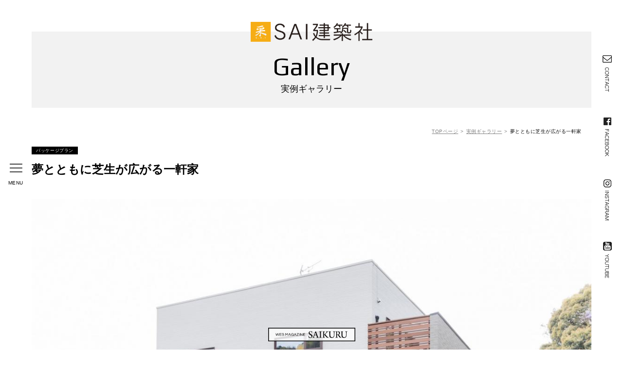

--- FILE ---
content_type: text/html; charset=UTF-8
request_url: https://www.sai-kenchiku.com/gallery/detail.php?seq=259
body_size: 19952
content:
 	
<!DOCTYPE html>
<html lang="ja">
<head>
<!-- Global site tag (gtag.js) - Google Ads: 789550940 -->
<script async src="https://www.googletagmanager.com/gtag/js?id=AW-789550940"></script>
<script>
  window.dataLayer = window.dataLayer || [];
  function gtag(){dataLayer.push(arguments);}
  gtag('js', new Date());

  gtag('config', 'AW-789550940');
</script>
<!--Googleタグマネージャー20190130US-->
<!-- Google Tag Manager -->
<script>(function(w,d,s,l,i){w[l]=w[l]||[];w[l].push({'gtm.start':
new Date().getTime(),event:'gtm.js'});var f=d.getElementsByTagName(s)[0],
j=d.createElement(s),dl=l!='dataLayer'?'&l='+l:'';j.async=true;j.src=
'https://www.googletagmanager.com/gtm.js?id='+i+dl;f.parentNode.insertBefore(j,f);
})(window,document,'script','dataLayer','GTM-MX4HSBW');</script>
<!-- End Google Tag Manager -->

<!-- Global site tag (gtag.js) - Google Analytics4 -->
<script async src="https://www.googletagmanager.com/gtag/js?id=G-YE9Z7ZWNEN"></script>
<script>
  window.dataLayer = window.dataLayer || [];
  function gtag(){dataLayer.push(arguments);}
  gtag('js', new Date());

  gtag('config', 'G-YE9Z7ZWNEN');
</script>

<meta charset="UTF-8">
<meta http-equiv="X-UA-Compatible" content="IE=edge"/>
<meta name="keywords" content="SAI建築社,采建築社,福岡,新築,設計,施工,リフォーム,リノベーション,住宅,一戸建て,オフィス,マンション,古民家,糸島,朝倉,早良区,デザイン住宅,分譲住宅,SAIKURU"/>
<meta name="Description" content="実例ギャラリーはこちら。福岡の新築・デザインリフォーム・リノベーションのことならSAI建築社へご相談ください。" />
<meta name="format-detection" content="telephone=no">
<meta name="viewport" content="width=device-width, initial-scale=1, minimum-scale=1, maximum-scale=1">
<link rel="canonical" href="https://www.sai-kenchiku.com/gallery/detail.php?seq=259?seq=259" />
<link rel="shortcut icon" href="/favicon.ico">
<title>夢とともに芝生が広がる一軒家 | 実例ギャラリー | 福岡の新築・リノベーション・デザイン SAI建築社</title>
<!--[if lt IE 9]>
<script src="/lib/cmn_js/html5shiv.js"></script>
<script src="/lib/cmn_js/css3-mediaqueries-js "></script> 
<![endif]-->
<link rel="stylesheet" href="/lib/cmn_css/base.css" media="screen, all" />
<link rel="stylesheet" href="/lib/cmn_css/struct.css" media="screen, all" />
<link rel="stylesheet" href="css/uniq.css" media="screen, all" />
<link rel="stylesheet" href="/lib/cmn_css/print.css" media="print" />
<script src="/lib/cmn_js/innerlink.js"></script>
<script src="/lib/cmn_js/jquery_1.9.0min.js"></script>
<script src="/lib/cmn_js/scrolltop/jquery_scrolltop.js"></script>
<script src="/lib/cmn_js/jquery.easing-1.3.pack.js"></script>
<script src="/lib/cmn_js/jquery.matchHeight.js"></script>
<script src="/lib/cmn_js/jquery.parts.js"></script>
<script src="/lib/cmn_js/googleanalytics.js"></script>
<script src="/lib/cmn_js/prefixfree.js"></script>
</head>
<body class="infoDetail">

<!-- Google Tag Manager (noscript) -->
<noscript><iframe src="https://www.googletagmanager.com/ns.html?id=GTM-MX4HSBW"
height="0" width="0" style="display:none;visibility:hidden"></iframe></noscript>
<!-- End Google Tag Manager (noscript) -->

<div id="spHeader">
<div class="spLOGO"><a href="/"><img src="/lib/cmn_img/logo.png" width="100%" alt="福岡の新築・デザインリフォーム SAI建築社"/></a></div>
<a class="spBTN_NavR menu-trigger"><span></span><span></span><span></span></a>
<br class="clear_noie" />
</div>
<!--spHeader-->






<nav id="spNav">
  <div id="inrBox">
    <ul class="spUL">
      <li class="li00"><p class="btm0"><a href="/"><img src="/lib/cmn_img/logo.png" width="100%" height="auto" alt="福岡の新築・デザインリフォーム SAI建築社"/><br><br></a>福岡市早良区野芥4-45-51<br><a href="tel:0120-31-3148">tel:0120-31-3148</a></p></li>
      <li class="li01"><a href="/info/"><i class="fa fa-chevron-circle-right" aria-hidden="true"></i>&nbsp;分譲住宅・見学会・イベント</a></li>
      <li class="li02"><a href="/magazine/"><i class="fa fa-chevron-circle-right" aria-hidden="true"></i>&nbsp;WEBMAGAZINE SAIKURU</a></li>
      <li class="li03"><a href="/about/"><i class="fa fa-chevron-circle-right" aria-hidden="true"></i>&nbsp;SAIについて</a></li>
      <li class="li04"><a href="/modelhouse/"><i class="fa fa-chevron-circle-right" aria-hidden="true"></i>&nbsp;モデルハウス</a></li>
      <li class="li05"><a href="/gallery/"><i class="fa fa-chevron-circle-right" aria-hidden="true"></i>&nbsp;実例ギャラリー</a></li>
      <li class="li06"><a href="/newHouse/"><i class="fa fa-chevron-circle-right" aria-hidden="true"></i>&nbsp;SAIの新築住宅</a></li>
      <li class="li07"><a href="/renovation/"><i class="fa fa-chevron-circle-right" aria-hidden="true"></i>&nbsp;リノベーション</a></li>
      <li class="li08"><a href="/contact/"><i class="fa fa-chevron-circle-right" aria-hidden="true"></i>&nbsp;お問い合わせ</a></li>
      <li class="li08"><a href="/recruit/"><i class="fa fa-chevron-circle-right" aria-hidden="true"></i>&nbsp;採用情報</a></li>
      <li class="li08"><a href="/news/"><i class="fa fa-chevron-circle-right" aria-hidden="true"></i>&nbsp;新着情報</a></li>
      <li class="li08"><a href="https://www.facebook.com/saikenchiku/?ref=page_internal" target="_blank"><i class="fa fa-facebook-official" aria-hidden="true"></i>&nbsp;facebook&nbsp;<i class="fa fa-external-link-square" aria-hidden="true"></i></a></li>
      <li class="li08"><a href="https://www.instagram.com/sai_kenchiku/?hl=ja" target="_blank"><i class="fa fa-instagram" aria-hidden="true"></i>&nbsp;Instagram&nbsp;<i class="fa fa-external-link-square" aria-hidden="true"></i></a></li>
      <li class="li08"><a href="https://www.youtube.com/channel/UCXmk_PBHBquMMw4UHTkd59A" target="_blank"><i class="fa fa-youtube-play" aria-hidden="true"></i>&nbsp;youtube&nbsp;<i class="fa fa-external-link-square" aria-hidden="true"></i></a></li>
    </ul>
  </div>
</nav>
<!--spNav-->
<header id="header">

    <nav class="inr">
        <ul>
            <li><a class="plusLi" href="/info/">見学会・分譲住宅・イベント情報</a>
                <nav class="mega_1">
                    <ul>
                        <li><a href="/info/?cat=1">イベント情報</a></li>
                        <li><a href="/info/?cat=2">見学会情報</a></li>
                        <li><a href="/info/?cat=3">分譲住宅情報</a></li>
                        <li><a href="/info/?cat=4">ReSais情報</a></li>
                    </ul>
                </nav>
            </li>
            <!--li-->
            <li><a href="/magazine/"><span class="size10">WEBMAGAZINE</span> SAIKURU</a></li>
            <li><a class="plusLi" href="/about/">SAI建築社について</a>
                <nav class="mega_1">
                    <ul>
                        <li><a href="/about/concept.php">ブランドコンセプト</a></li>
                        <li><a href="/about/company.php">会社情報</a></li>
                        <!--<li><a href="/about/staff.php">社員紹介</a></li>-->
                    </ul>
                </nav>
                <!--mega_1-->
            </li>
            <!--li-->
            <li><a class="plusLi" href="/modelhouse/">モデルハウス</a>
                <nav class="mega_1">
                    <ul>
                        <li><a href="/modelhouse/index.php#p01">海の見えるモデルハウス</a></li>
                        <li><a href="/modelhouse/forest.php#p01">森の郷モデルハウス</a></li>
                    </ul>
                </nav>
                <!--mega_1-->
            </li>
            <!--li-->
            <li><a href="/gallery/">実例ギャラリー</a></li>
            <!--li-->
            <li><a class="plusLi" href="/newHouse/">SAIの新築住宅</a>
                <nav class="mega_1">
                    <ul>
                        <!--<li><a class="plusLi" href="/newHouse/newHouse1340.php">1,340万のイエ</a>
                            <nav class="mega_2">
                                <ul>
                                    <li><a href="/newHouse/newHouse1340Detail.php">選べる仕様・設備</a></li>
                                </ul>
                            </nav>
                            <!-mega_2->
                        </li>-->
												<li><a href="https://www.sai-kenchiku.com/2505lp/" target="_blank">WILL STANDARD SELECT</a></li>
                        <li><a href="/newHouse/newHouseWillStandard.php">WILL STANDARD</a></li>
                        <li><a href="/newHouse/newHouseTheWill.php">THE WILL</a></li>
												<li><a href="https://www.sai-kenchiku.com/2405lp/" target="_blank">UNDER60</a></li>
                        <li><a href="/newHouse/newHouseSAI.php">SAIの分譲住宅</a></li>
                        <li><a class="plusLi" href="/newHouse/technique.php">施工技術</a>
                            <nav class="mega_2">
                                <ul>
                                    <li><a href="/newHouse/technique.php#p01">木造x鉄で地震に強い</a></li>
                                    <li><a href="/newHouse/resistant.php#p01">環境に優しい断熱性能</a></li>
                                    <li><a href="/newHouse/kodawari.php#p01">SAI独自の住宅設備</a></li>
                                    <li><a href="/newHouse/guarantee.php#p01">確かな安心住まいの保証</a></li>
                                    <li><a href="/newHouse/schedule.php#p01">住まいづくりのスケジュール</a></li>
                                </ul>
                            </nav>
                            <!--mega_2-->
                        </li>
                    </ul>
                </nav>
                <!--mega_1-->
            </li>
            <!--li-->

            <li><a class="plusLi" href="/renovation/">リノベーション</a>
                <nav class="mega_1">
                    <ul>
                        <li><a href="/renovation/iRebirth.php">iRebirth<span class="size10">【アイリバース】</span></a></li>
                        <li><a href="/renovation/iPlane.php">iPlane<span class="size10">【アイプレーン】</span></a></li>
                        <!--<li><a href="/renovation/reSais.php">ReSais<span class="size10">【リサイズ】</span></a></li>-->
                        <li><a href="/renovation/kominka.php">古民家再生</a></li>
                        <li><a href="/renovation/office.php">店舗・オフィス</a></li>
                    </ul>
                </nav>
                <!--mega_1-->
            </li>
            <!--li-->
            <li><a href="/contact/">お問い合わせ</a></li>
            <!--li-->

            <li><a href="/news/">新着情報</a></li>
            <!--li-->

            <li><a href="/recruit/">採用情報</a></li>
            <!--li-->


        </ul>
    </nav>

    <div id="menuBox">
        <div id="inr">
            <a class="menu-trigger menuA"><span></span><span></span><span></span><br></a>
            <p id="menuID">MENU</p>
        </div>
    </div>

</header>

<div id="snsLinks">
    <p class="inrP"><a href="/contact/"><img src="/lib/cmn_img/btnIMG_01.png" width="35" height="121" alt="お問い合わせ" /></a><br><a href="https://www.facebook.com/saikenchiku/?ref=page_internal" target="_blank"><img src="/lib/cmn_img/btnIMG_02.png" width="35" height="121" alt="facebook" /></a><br><a href="https://www.instagram.com/sai_kenchiku/?hl=ja" target="_blank"><img src="/lib/cmn_img/btnIMG_03.png" width="35" height="121" alt="instagram" /></a><br><a href="https://www.youtube.com/channel/UCXmk_PBHBquMMw4UHTkd59A" target="_blank"><img src="/lib/cmn_img/btnIMG_04.png" width="35" height="121" alt="youtube" /></a></p>
</div>
<!--header-->


<div id="detail_mv">
<div class="inr">
<div id="catch">
<p class="en">Gallery</p>
<h2 class="jp">実例ギャラリー</h2>
</div>
</div>
</div>
<!--mvTop-->



<div id="content">

<p id="bread"><a href="/"><span>TOPページ</span></a><a href="/gallery/"><span>実例ギャラリー</span></a>夢とともに芝生が広がる一軒家</p>
<!--bread-->

	
<section>

<p class="gallerydetailSpec"><span class="gallerydetailCat">パッケージプラン</span><br class="spInline"></p>
<h4 class="gallerydetailTitle">夢とともに芝生が広がる一軒家</h4>

<p class=" btm100_50px"><img class="w100" src="../upload/webmagazine/image00000259.jpg" width="100%" height="auto" alt="夢とともに芝生が広がる一軒家"/></p>


<article>

<div class="kakoiTitle">
<h2 class="title">Concept</h2>
</div>
<!--kakoiTitle-->


<p class=" btm30_15px txt_L">家族全員に快適をもたらす、庭がある暮らし。</p>
    


<div class="box5-5 clearfix">
<div class="lBox sameH"><p><img src="../upload/maga_gal/maga_gal00001230.jpg" width="95%" alt=""/></p>
<p>外観</p></div>
<div class="lBox sameH"><p><img src="../upload/maga_gal/maga_gal00001231.jpg" width="95%" alt=""/></p>
<p>玄関ホール</p></div>
<div class="lBox sameH"><p><img src="../upload/maga_gal/maga_gal00001233.jpg" width="95%" alt=""/></p>
<p>玄関ホール</p></div>
<div class="lBox sameH"><p><img src="../upload/maga_gal/maga_gal00001234.jpg" width="95%" alt=""/></p>
<p>玄関横土間スペース</p></div>
<div class="lBox sameH"><p><img src="../upload/maga_gal/maga_gal00001235.jpg" width="95%" alt=""/></p>
<p>ダイニング・キッチン</p></div>
<div class="lBox sameH"><p><img src="../upload/maga_gal/maga_gal00001236.jpg" width="95%" alt=""/></p>
<p>ダイニング・リビング</p></div>
<div class="lBox sameH"><p><img src="../upload/maga_gal/maga_gal00001237.jpg" width="95%" alt=""/></p>
<p>リビング</p></div>
<div class="lBox sameH"><p><img src="../upload/maga_gal/maga_gal00001238.jpg" width="95%" alt=""/></p>
<p>キッチン</p></div>
<div class="lBox sameH"><p><img src="../upload/maga_gal/maga_gal00001243.jpg" width="95%" alt=""/></p>
<p>キッチン</p></div>
<div class="lBox sameH"><p><img src="../upload/maga_gal/maga_gal00001242.jpg" width="95%" alt=""/></p>
<p>キッチン</p></div>
<div class="lBox sameH"><p><img src="../upload/maga_gal/maga_gal00001239.jpg" width="95%" alt=""/></p>
<p>キッチン横・和室スペース</p></div>
<div class="lBox sameH"><p><img src="../upload/maga_gal/maga_gal00001241.jpg" width="95%" alt=""/></p>
<p>ランドリースペース</p></div>
<div class="lBox sameH"><p><img src="../upload/maga_gal/maga_gal00001240.jpg" width="95%" alt=""/></p>
<p>洗面化粧室</p></div>
<div class="lBox sameH"><p><img src="../upload/maga_gal/maga_gal00001244.jpg" width="95%" alt=""/></p>
<p>トイレ</p></div>
<div class="lBox sameH"><p><img src="../upload/maga_gal/maga_gal00001246.jpg" width="95%" alt=""/></p>
<p>吹き抜け</p></div>
<div class="lBox sameH"><p><img src="../upload/maga_gal/maga_gal00001245.jpg" width="95%" alt=""/></p>
<p>キッズルーム</p></div>
<div class="lBox sameH"><p><img src="../upload/maga_gal/maga_gal00001247.jpg" width="95%" alt=""/></p>
<p>庭・テラス</p></div>
</div>
<!--box5-5-->




	
	


</article>
<!--bukken-->



<div id="detailBTN_Box">
<p class="clearfix">
<a class="prev" href="./detail.php?seq=253&"><!-- 前の記事タイトルがこちらに入ります -->日常にフォーカスした家造り</a>
<a class="next" href="./detail.php?seq=262&"><!-- 次の記事タイトルがこちらに入ります -->自分たちにとって最高のイエを。</a>
</p>
</div>
<!--detailBTN_Box-->



<p class="btnBox"><a class="gothic" href="/gallery/">ギャラリー一覧へ戻る&nbsp;<i class="fa fa-long-arrow-right" aria-hidden="true"></i></a></p>
<!--btnBox-->



</section>


</div>
<!--contents-->



<footer id="footer">

<div class="inr_1">
<div id="f_titleBox">
<h6 class="f_title"><img src="/lib/cmn_img/logo.png" width="100%" height="auto" alt="SAI建築社"/></h6>
<p class="add">福岡県福岡市早良区野芥4-45-51　<br><a href="tel:0120313148">tel : 0120-31-3148</a></p>
</div>
<!--f_title-->
<p id="f_o_t_e">Forever Once <br class="spInline">The Encounter</p>
<p id="f_nav"><a href="/about/">ABOUT</a><a href="/modelhouse/">MODEL HOUSE</a><a href="/gallery/">GALLERY</a><a href="/newHouse/">NEW HOUSE</a><a href="/renovation/">RENOVATION</a></p>

<p id="f_nav"><a href="/site/sitemap.php">SITEMAP</a><a href="/site/privacy.php">PRIVACY POLICY</a></p>


</div>
<!--inr_1-->

<div class="inr_2 clearfix">
<p id="linkIcon">
<a href="/magazine/"><img src="/lib/cmn_img/saikuruBTN.png" width="90" height="auto" alt="WEB MAGAZINE SAIKURU"/></a>
<a href="/contact/"><img src="/lib/cmn_img/icon_contact.png" width="17" height="auto" alt="SAI お問い合わせ"/></a>
<a href="https://www.facebook.com/saikenchiku/?ref=page_internal" target="_blank"><img src="/lib/cmn_img/icon_fb.png" width="15" height="auto" alt="SAI フェイスブック"/></a>
<a href="https://www.instagram.com/sai_kenchiku/?hl=ja" target="_blank"><img src="/lib/cmn_img/icon_insta.png" width="15" height="auto" alt="SAI インスタグラム"/></a>
<a href="https://www.youtube.com/channel/UCXmk_PBHBquMMw4UHTkd59A" target="_blank"><img src="/lib/cmn_img/icon_youtube.png" width="15" height="auto" alt="SAI YouTube"/></a>
</p>
<p id="copy"><small>Copyright SAI LTC. All rights reserved. </small></p>
</div>
<!--inr_2-->

</footer>

<p id="webmagazineSaikuruBTN" class="pcBlock"><a href="/magazine/"><img src="/lib/cmn_img/saikuruBTN.png" width="100%" height="auto" alt="WEB MAGAZINE SAIKURU"/></a></p>





<!-- このタグは削除しないでください。 - 采建築社 - このタグは削除しないでください。-->
<script>(function(w,d,s,l,i){w[l]=w[l]||[];w[l].push({'gtm.start':
new Date().getTime(),event:'gtm.js'});var f=d.getElementsByTagName(s)[0],
j=d.createElement(s),dl=l!='dataLayer'?'&l='+l:'';j.async=true;j.src=
'https://www.googletagmanager.com/gtm.js?id='+i+dl;f.parentNode.insertBefore(j,f);
})(window,document,'script','dataLayer','GTM-KDTDLBZ');</script>
<script type="text/javascript">(function(d,u){var b=d.getElementsByTagName("script")[0],j=d.createElement("script");j.async=true;j.src=u;b.parentNode.insertBefore(j,b);})(document,"//img.ak.impact-ad.jp/ut/ee863d4b8d59df22_5034.js");</script>
<script async src="https://www.googletagmanager.com/gtag/js?id=AW-16639172765"></script>
<script>
  window.dataLayer = window.dataLayer || [];
  function gtag(){dataLayer.push(arguments);}
  gtag('js', new Date());

  gtag('config', 'AW-16639172765');
</script>
<script async src="https://s.yimg.jp/images/listing/tool/cv/ytag.js"></script>
<script>
window.yjDataLayer = window.yjDataLayer || [];
function ytag() { yjDataLayer.push(arguments); }
ytag({
  "type":"yjad_retargeting",
  "config":{
    "yahoo_retargeting_id": "X7LM53K2GE",
    "yahoo_retargeting_label": "",
    "yahoo_retargeting_page_type": "",
    "yahoo_retargeting_items":[
      {item_id: '', category_id: '', price: '', quantity: ''}
    ]
  }
});
</script>
<script>
  !function(f,b,e,v,n,t,s)
  {if(f.fbq)return;n=f.fbq=function(){n.callMethod?
  n.callMethod.apply(n,arguments):n.queue.push(arguments)};
  if(!f._fbq)f._fbq=n;n.push=n;n.loaded=!0;n.version='2.0';
  n.queue=[];t=b.createElement(e);t.async=!0;
  t.src=v;s=b.getElementsByTagName(e)[0];
  s.parentNode.insertBefore(t,s)}(window, document,'script',
  'https://connect.facebook.net/en_US/fbevents.js');
  fbq('init', '1970943369942313');
  fbq('track', 'PageView');
</script>
<noscript><img height="1" width="1" style="display:none"
  src="https://www.facebook.com/tr?id=1970943369942313&ev=PageView&noscript=1"/>
</noscript>
<!-- このタグは削除しないでください。 - 采建築社 - このタグは削除しないでください。--><!-- ▲▲ footer ▲▲ -->










</body>
</html>


--- FILE ---
content_type: text/css
request_url: https://www.sai-kenchiku.com/lib/cmn_css/base.css
body_size: 44125
content:
@import url(/lib/font-Awesome-4.7.0/css/font-awesome.min.css);
/*https://fontawesome.com/v4.7.0/icons/*/
@import url(https://fonts.googleapis.com/css?family=Play);
@import url(https://fonts.googleapis.com/css?family=Marck+Script);
@import url(https://fonts.googleapis.com/css?family=Questrial);
.gFont_MS{font-family: 'Marck Script', cursive;}
.gFont_Questrial{font-family: 'Questrial', sans-serif;}
.gFont_Play{font-family: 'Play', sans-serif;}
.mincho {
	font-family:"Times"，"Times New Roman"，"Minion Web","游明朝体","YuMincho","ヒラギノ明朝 ProN","Hiragino Mincho ProN","ヒラギノ明朝 Pro","Hiragino Mincho Pro","HGS明朝E","HG明朝E",Meiryo,メイリオ,serif;
}
.gothic{
	font-family: "游ゴシック","Yu Gothic", YuGothic,"Hiragino Kaku Gothic ProN","Hiragino Kaku Gothic Pro","メイリオ", Meiryo,"ＭＳ ゴシック",sans-serif!important;
}

#ui-datepicker-div{
    z-index: 10 !important;
}

/*----------------------------------------------------
	******RESET******
----------------------------------------------------*/
* {
	margin: 0;
	padding: 0;
	box-sizing: border-box;
}
body, html {
	width: 100%;
	height: 100%;
	/*font-family:"Times"，"Times New Roman"，"Minion Web","游明朝体","YuMincho","ヒラギノ明朝 ProN","Hiragino Mincho ProN","ヒラギノ明朝 Pro","Hiragino Mincho Pro","HGS明朝E","HG明朝E",Meiryo,メイリオ,serif;*/
	font-family: "游ゴシック","Yu Gothic", YuGothic,"Hiragino Kaku Gothic ProN","Hiragino Kaku Gothic Pro","メイリオ", Meiryo,"ＭＳ ゴシック",sans-serif;
}
body {
	background: #fff;
	color: #000;
	font-size: 13px;
	*font-size:small;
	*font:x-small;
	vertical-align: top;
}
p {
	font-size:100%;
}
article, aside, dialog, figure, footer, header, hgroup, nav, section {
	display: block;
}
h1, h2, h3, h4, h5, h6 {
	font-size: 100%;
	font-weight: normal;
}
table {
	font-size:inherit;
	font-size:100%!important;
}
img {
	border: none;
}
ul, ol {
	list-style-type: none;
}
hr {
	display: none;
}
a {
	color: #000;
	text-decoration: none;
	cursor: pointer;
	outline: none !important;
}
.transition{
	transition: all 0.5s ease-out;
	-moz-transition: all 0.5s ease-out;
	-webkit-transition: all 0.5s ease-out;
	-ms-transition: all 0.5s ease-out;
}
a[href^="tel:"] {
	cursor: default;
}
a img:hover {
	opacity: 0.8;
}
a:link {
	color: #000;
	text-decoration: none;
	outline: none;
}
a:hover {
	color: #DE9519 !important;
	cursor:pointer !important;
}
ins{background-color: #ff9;color: #000;text-decoration: none;}
mark{background-color: #ff9;color: #000;font-style: italic;font-weight: bold;}
del{text-decoration: line-through;}
abbr[title], dfn[title] {border-bottom: 1px dotted #000;cursor: help;}
li img {background-color: transparent;text-decoration: none;}
a img {background-color: transparent;}
a:hover img{background-color: transparent;text-decoration: none;}
p{line-height: 1.8;margin-bottom:1em;word-break: break-all;letter-spacing:0.05em;}
li{line-height: 1.6;}
::selection {background-color: #00A0E9;color:#FFF; /* Safari */}
::-moz-selection {background-color: #00A0E9;color: #FFF; /* Firefox */}

@media screen and (max-width: 770px) {
input[type="text"]  ,input[type="submit"]  ,input[type="reset"],input[type="hidden"]  ,input[type="search"]  ,input[type="tel"],input[type="url"]  ,input[type="email"]  ,input[type="password"],input[type="number"]  ,input[type="file"]  ,input[type="button"]{
	-webkit-appearance: none;
}
.sp *{
-webkit-overflow-scrolling: touch;
-webkit-text-size-adjust: 100%;
}
}

#selectP select{
	position: relative;
	appearance: none;
	-moz-appearance: none;
	-webkit-appearance: none;
	background: #fff;
	padding:10px 25px 10px 10px;
	border: 1px solid #ccc;
	border-radius: 3px;
	font-size: 116%;
}
#selectP{
	display: inline-block;
	position: relative;
}
#selectP:after{
	transform: translate(0,-50%);
	content: "\f0d7";
	font-family: FontAwesome;
	display: block;
	position: absolute;
	font-size: 15px;
	top:50%;
	right:5px;
}
#selectP select option{
	-webkit-appearance: none;
	padding:5px;
	margin-bottom: 5px;
	border-bottom: 1px dotted rgba(0,0,0,0.40);
}
/*----------------------------------------------------
******CLEARFIX******
----------------------------------------------------*/
#contents{
	clear:both;
	margin:0 auto;
	max-width:1300px;
	padding:65px;
}
@media screen and (max-width: 770px) {
#contents{
	padding:0;
}
}


/*----------------------------------------------------
******CLEARFIX******
----------------------------------------------------*/
.clearfix:before, .clearfix:after {
 content: " ";
 display: table;
}
.clearfix:after {
 clear: both;
}
.clearfix {
 zoom: 1; /* for IE 6/7 only */
}
br.clear_noie, div.clear_noie {
	display: inline !important;
	display: none;
	clear: both;
	line-height: 0px;
}
br.clear_all {
	clear: both;
	line-height: 0px;
}





/*----------------------------------------------------
	******ETC******
----------------------------------------------------*/
.ancSet{
	padding-top:90px;
	margin-top:-90px;
}
.ancA{
	display:block;
	overflow:hidden;
	opacity:0;
	visibility:hidden;
	height:0;
	padding-top:90px;
	margin-top:-90px;
}
.underLine {
	text-decoration: underline !important;
}
#topcontrol {
	z-index: 10000;
}
#topcontrol img{
	vertical-align:bottom;
}
.floatingImgR{
	float:right;
	padding:0.5em 0 2em 2em;
	max-width:100%;
	width:30%;
	height:auto !important;
}
.floatingImgL{
	float:left;
	padding:0.5em 2em 2em 0;
	max-width:100%;
	width:30%;
	height:auto !important;
}
@media screen and (max-width: 770px) {
.ancSet , .ancA{
	margin-top:-45px;
	padding:45px;
}
/*ancSet*/
#topcontrol {
	display: none;
}
.floatingImgR ,.floatingImgL{
	width:40%;
}
/*floatingImgR floatingImgF*/
}





/*----------------------------------------------------
	******MENU-TRIGGER BASE******
----------------------------------------------------*/
.menu-trigger,
.menu-trigger span {
	display: inline-block;
	transition: all .4s;
	box-sizing: border-box;
}
.menu-trigger {
	position: relative;
	width: 50px;
	height: 44px;
}
.menu-trigger span {
	position: absolute;
	left: 0;
	width: 100%;
	height: 4px;
	background-color: #fff;
	border-radius: 4px;
}
.menu-trigger span:nth-of-type(1) {top: 0;}
.menu-trigger span:nth-of-type(2) {top: 20px;}
.menu-trigger span:nth-of-type(3) {bottom: 0;}





/*----------------------------------------------------
	******INPUT******
----------------------------------------------------*/
.hankaku{font-size:85%; font-weight:normal;}
.imeOff {ime-mode: inactive;}
.error th{background:rgba(247,180,181,1.00) !important;}
.error td{background:rgba(252,230,230,1.00) !important;}
.error input[type="text"],.error input[type="tel"],.error input[type="mail"]{background:#fff;}

.inputS ,.inputM ,.inputL ,.inputX  ,.inputXX ,.textarea_1 ,.inputTel{
	background:#fff;
	font-size: 116%;
	padding: 6px 6px;
	border:1px solid #ccc;
	border-radius:3px;
	overflow:hidden;
}
.inputAdd {width: 8em;}
.inputTel {width: 13em;}
.inputS {width: 20%;}
.inputM {width: 40%;}
.inputL {width: 60%;}
.inputX {width: 80%;}
.inputXX {width: 100%;}
.textarea_1 {
	border:1px solid #ccc !important;
	background:#fff;
	height: 250px;
	width: 99%;
	resize: vertical;
}


/*css radio02*/
.radio02-input{
  display: none;
}
.radio02-input + label{
  display:inline-block;
  padding-left: 20px;
  position:relative;
  margin-right: 20px;
  margin-bottom:1em;
  line-height:1;
}
.radio02-input + label:hover{
	cursor:pointer;
}
.radio02-input + label::before{
  content: "";
  display: block;
  position: absolute;
  top: 0;
  left: 0;
  width: 15px;
  height: 15px;
  border: 1px solid #999;
  border-radius: 50%;
}
.radio02-input:checked + label{
  color: #000;
}
.radio02-input:checked + label::after{
  content: "";
  display: block;
  position: absolute;
  top: 3px;
  left: 3px;
  width: 11px;
  height: 11px;
  background: #000;
  border-radius: 50%;
}





/*Radio Check*/
label.checkbox_text {
	position      : relative;
	cursor        : pointer;
	display       : inline-block;
	overflow      : hidden;
	box-sizing    : border-box;
	margin-right: 20px;
  margin-bottom:1em;
}
label.checkbox_text {
	padding-left : calc(16px + 5px);
	line-height  : 16px;
}
/** before after **/
label.checkbox_text:before,label.checkbox_text:after{
	content  : '';
	position : absolute;
	box-sizing : border-box;
}
label.checkbox_text:after{
	transform         : rotate(45deg);
	-webkit-transform : rotate(45deg);
	-moz-transform    : rotate(45deg);
	border-right      : 2px solid #000;
	border-bottom     : 2px solid #000;
	top               : calc(50% - (((10px / 12 ) * 5) / 2));
	display           : block;
	margin-top        : calc(((13px / 12 ) * 5) * -1);
	width             : calc(((11px / 12 ) * 5));
	height            : 12px;
	z-index           : 1;
}
label.checkbox_text:before {
	width    : 16px;
	height   : 16px;
	left     : 0px;
	top      : 0;
	border   : 1px solid #B3B3B3;
	z-index  : 3;
	box-sizing: border-box;
}
label.checkbox_text:after {
	left : calc((20px / 2) - (((17px / 12 ) * 5) / 2));
}
/** input **/
label.checkbox_text input[type="checkbox"]{
	-moz-appearance: none;
	-webkit-appearance: none;
	position   : absolute;
	z-index    : 2;
	margin     : 0px;
	width      : 16px;
	height     : 16px;
	box-sizing    : border-box;
	outline       : none;
}
label.checkbox_text input[type="checkbox"]{
	left       : calc(16px * -1);
	padding    : 0;
}
label.checkbox_text input[type="checkbox"] {
	display    : block;
	box-shadow : 16px 0px #FFF;
}
/** checked forcus */
label.checkbox_text input[type="checkbox"]:checked{box-shadow : none;}
label.checkbox_text input[type="checkbox"]:checked:focus{opacity: 0.1;}
label.checkbox_text input[type="checkbox"]:checked:focus {box-shadow : 16px 0px #fff;}
label.checkbox_text input[type="checkbox"]:focus {box-shadow : 16px 0px #fff;}


:placeholder-shown {color: #ccc; }
::-webkit-input-placeholder {color: #ccc; }
:-moz-placeholder {color: #ccc; opacity: 1; }
::-moz-placeholder {color: #ccc; opacity: 1; }
:-ms-input-placeholder {color: #ccc; }

#contents input:focus::-webkit-input-placeholder { opacity:0; }
#contents input:focus:-moz-placeholder { opacity:0; }
#contents input:focus::-moz-placeholder { opacity:0;}





/*----------------------------------------------------
	******WIDTH******
----------------------------------------------------*/
.w10 {width: 10%!important;}
.w20 {width: 20%!important;}
.w25 {width: 25%!important;}
.w30 {width: 30%!important;}
.w33 {width:calc(100% / 3); width: 30%!important;}
.w40 {width: 40%!important;}
.w50 {width: 50%!important;}
.w60 {width: 60%!important;}
.w70 {width: 70%!important;}
.w80 {width: 80%!important;}
.w90 {width: 90%!important;}
.w100 {width: 100%!important;}
@media screen and (max-width: 770px) {
.spWidth100{width:100% !important;}
.spImg50{height:auto !important; width:50% !important;}
.spImg60{height:auto !important; width:60% !important;}
.spImg70{height:auto !important; width:70% !important;}
.spImg80{height:auto !important; width:80% !important;}
.spImg90{height:auto !important; width:90% !important;}
.spImg100{height:auto !important; width:100% !important;}
}





/*----------------------------------------------------
	******DISPLAY******
----------------------------------------------------*/
.block {display: block !important;}
.inline {display: inline !important;}
.inlineBlock {display: inline-block !important;}
.none {display: none !important;}
.noBorder {border: none !important;}
/*pc*/
.pcBlock {display: block;}
.pcInline {display: inline;}
.pcInlineBlock {display: inline-block;}
.pcTable {display: table;}
.pcInlineBlock {display: inline-block;}
/*sp*/
.spBlock {display: none;}
.spInline {display: none;}
.spTable_block {display: block;}
.spInlineBlock {display: none;}
@media screen and (max-width: 770px) {
/*pc*/
.pcBlock {display: none;}
.pcInline {display: none;}
.pcInlineBlock {display: none;}
.pcTable {display: block;}
.pcInlineBlock {display: none;}
/*sp*/
.spBlock {display: block;}
.spInline {display: inline;}
.spTable_block {display: table;}
.spInlineBlock {display: inline-block;}
}





/*----------------------------------------------------
	******CK-BOX******
----------------------------------------------------*/
.ckBox {
	overflow: hidden;
	margin-bottom:3em;
}
.ckBox img {
	max-width: 100%;
	height: auto !important;
}





/*----------------------------------------------------
	******TBL******
----------------------------------------------------*/
.baseTBL {
	margin-bottom:3em;
	border-collapse: collapse;
	width: 100%;
}
.baseTBL th {
	text-align: left;
	white-space: nowrap;
	background: rgba(0,0,0,0.10);
}
.baseTBL th, .baseTBL td {
	border: 1px solid #eee;
	padding: 0.8em 1em;
}
.baseTBL thead th, .baseTBL thead td {
	background: rgba(0,0,0,0.30);
}

.scrollTable .baseTBL {
	margin: 0 0 1em 0;
}
.scrollTable  .baseTBL th, .scrollTable  .baseTBL td {
	display: table-cell !important;
}
.scrollTable .scrollCaution {
	font-size:77%;
	margin-bottom:3em;
}
.scrollTable::-webkit-scrollbar {
height: 3px;
}
.scrollTable::-webkit-scrollbar-track {
background: #F1F1F1;
}
.scrollTable::-webkit-scrollbar-thumb {
background: #BCBCBC;
}




.baseTBL.zebra tr:nth-child(odd) th{
	background: #E8E8E8 !important;
}
.baseTBL.zebra tr:nth-child(even) th{
	background: #F3F3F3 !important;
}
.baseTBL.zebra tr:nth-child(odd) td{
	background: #E0E0E0 !important;
}
.baseTBL.zebra tr:nth-child(even) td{
	background: #EAEAEA !important;
}



.baseTBL sup{
	color: red;
}
.lineTable th ,.lineTable td{
	background:#fff;
	border:none !important;
	border-bottom:1px solid #EBEBEB !important;
}
.lineTable th{
	font-size:bold !important;
	vertical-align:top;
}

.baseTBL.whiteVer th , .baseTBL.whiteVer td , .baseTBL.whiteVer th , .baseTBL.whiteVer a{
color:#fff !important;
background: transparent !important;
border:none;
border-bottom:1px solid rgba(255,255,255,0.30);
vertical-align:top;
}

@media screen and (max-width: 770px) {
.simpleTBL tr th , .simpleTBL tr td{
		display:block;
		width:100%;
}
.scrollTable {
	overflow: auto;
	white-space: nowrap;
}
}








/*----------------------------------------------------
	******UL OL******
----------------------------------------------------*/
ul.baseUL {
	margin-bottom:3em;
}
ul.baseUL > li {
	margin-left: 1em;
	text-indent: -1em;
	border-bottom: 1px dotted #ccc;
	padding: 0.8em 0;
}
ul.baseUL > li:before {
	content: "● ";
	color: rgba(14,98,231,1.00);
}

ul.simpleUL{
	margin-bottom:3em;
}
ul.simpleUL > li{
	padding: 0.6em 0;
}
/*ul*/

ol.baseOL {
	margin-bottom:3em;
}
ol.baseOL > li {
	list-style-type: decimal-leading-zero !important;
	margin-left: 1.8em;
	border-bottom: 1px dotted #ccc;
	padding: 0.8em 0;
}
/*ol*/






/*----------------------------------------------------
	******TITLE******
----------------------------------------------------*/
.ckTitle_1{
	font-size:182%;
	font-weight:bold;
	margin-bottom:45px;
	padding-bottom:15px;
	border-bottom:5px solid rgba(0,0,0,1.00);
}

.ckTitle_2{
	background:#E1E1E1;
	font-size:153.9%;
	font-weight:bold;
	margin-bottom:30px;
	padding:0.3em 1em;
}

.ckTitle_3{
	font-size:153.9%;
	margin-bottom:30px;
	padding-left:1em;
	border-left:5px solid rgba(0,0,0,1.00);
	line-height:1.4;
}
.grayTitle{
	background:#F6F6F6;
	font-weight:bold;
	font-size:200%;
	text-align:center;
	margin-bottom:60px;
	padding:0.5em 1em;
}
.grayTitle.souldOut:before{
	content: "ご成約済";
	display: inline-block;
	color: #fff;
	background: #C33731;
	font-size: 60%;
	padding: 0.1em 0.5em;
	vertical-align: text-top;
	margin-right: 0.5em;
	border-radius: 4px;
}
.title_01{
	margin-bottom: 30px;
	position: relative;
	padding-bottom: 5px;
	padding-left: 1em;
	font-size: 153.9%;
}
.title_01:after{
	background: rgba(0,0,0,1.00);
	content: "";
	display: block;
	position: absolute;
	top:45%;
	transform: translate(0,-50%);
	left:0;
	width:8px;
	height: 50%;
}
.title_01:before{
	content: "";
	display: block;
	width:100%;
	height:1px;
	position: absolute;
	bottom: -5px;
	left:0;
	background: rgba(130,130,130,1.00);
}
.kakoiTitle{
	text-align:center;
	margin-bottom:60px;
	font-size:123.1%;
}
.kakoiTitle .title{
	display:inline-block;
	font-size:180%;
	font-weight:bold;
	padding: 0.2em 1em;
	line-height: 1.5;
	border:4px solid #000;
	margin-bottom:15px;
}
.kakoiTitle.whiteVer .title{
	border:4px solid #fff;
	color:#fff !important;
}
.kakoiTitle .read{
	font-size:116%;
	text-align:center;
	line-height:1.4;
	margin-bottom:15px;
}
/*kakoiTitle*/
	

.secTitle{
	text-align:center;
	margin-bottom:3em;
	position:relative;
}
.secTitle .title{
	color:#fff;
	font-size:200%;
	display:inline-block;
	background:#002665;
	text-align:center;
	padding:0.1em 1em;
}
.titleJp_Eg {
	margin-bottom:3em;
	text-align: center;
}
.titleJp_Eg .titleJp {
	font-size: 200%;
	margin: 0.5em 0 0.1em;
	text-align: center;
}
.titleJp_Eg .titleEg {
	opacity: 0.7;
	text-align: center;
	line-height: 0;
}
/*titleJp_Eg*/

.titleEg_Jp {
	margin-bottom:3em;
	text-align: center;
}
.titleEg_Jp .titleEg {
	font-size: 200%;
	margin: 0.5em 0 0.1em;
	text-align: center;
}
.titleEg_Jp .titleJp {
	opacity: 0.7;
	text-align: center;
}
/*titleEg_Jp*/

.underTitle {
	font-size: 150%;
	margin-bottom:3em;
	position: relative;
	padding-bottom: .5em;
	border-bottom: 4px solid #ccc;
}
.underTitle::after {
	position: absolute;
	bottom: -4px;
	left: 0;
	z-index: 2;
	content: '';
	width: 20%;
	height: 4px;
	background-color: #3498db;
}
/*underTitle*/

.BorderTitle {
	font-size: 150%;
	margin-bottom:3em;
	overflow: hidden;
	text-align: center;
}
.BorderTitle span {
	position: relative;
	display: inline-block;
	margin: 0 2.5em;
	padding: 0 1em;
	text-align: left;
}
.BorderTitle span::before, .BorderTitle span::after {
	position: absolute;
	top: 50%;
	content: '';
	width: 400%;
	height: 1px;
	background-color: #ccc;
}
.BorderTitle span::before {
	right: 100%;
}
.BorderTitle span::after {
	left: 100%;
}
/*BorderTitle*/
.fadeBorderTitle {
	font-size: 150%;
	margin-bottom:3em;
	position: relative;
	text-align: center;
}
.fadeBorderTitle span {
	position: relative;
	z-index: 2;
	display: inline-block;
	margin: 0 4em;
	padding: 0 1em;
	background-color: #fff;
	text-align: left;
}
.fadeBorderTitle::before {
	position: absolute;
	top: 50%;
	z-index: 1;
	content: '';
	display: block;
	width: 100%;
	height: 1px;
	background: #ccc;
	background: -webkit-linear-gradient(-45deg, transparent, #ccc 10%, #ccc 90%, transparent);
	background: linear-gradient(-45deg, transparent, #ccc 10%, #ccc 90%, transparent);
}
/*fadeBorderTitle*/
.baloonTitle {
	font-size: 150%;
	margin-bottom:3em;
	position: relative;
	padding: .5em .75em;
	background-color: #f0f0f0;
	border-radius: 6px;
}
.baloonTitle::after {
	position: absolute;
	top: 100%;
	left: 30px;
	content: '';
	width: 0;
	height: 0;
	border: 10px solid transparent;
	border-top: 15px solid #f0f0f0;
}
.baloonTitle.upPoint::after {
	top: -25px;
    transform: rotate(-180deg);
}

/*baloonTitle*/
.baloonTitleBorder {
	font-size: 150%;
	margin-bottom:3em;
	position: relative;
	padding: .5em .75em;
	background-color: #fff;
	border: 1px solid #ccc;
	border-radius: 6px;
}
.baloonTitleBorder::before, .baloonTitleBorder::after {
	position: absolute;
	top: 100%;
	left: 30px;
	content: '';
	height: 0;
	width: 0;
	border: 10px solid transparent;
}
.baloonTitleBorder::before {
	border-top: 15px solid #ccc;
}
.baloonTitleBorder::after {
	margin-top: -2px;
	border-top: 15px solid #fff;
}
.baloonTitleBorder.upPoint::before {
	top: -26px;
    transform: rotate(-180deg);
}
.baloonTitleBorder.upPoint::after {
	top: -23px;
    transform: rotate(-180deg);
}

/*baloonTitleBorder*/
.markar {
	font-size: 150%;
	margin-bottom:3em;
	position: relative;
	z-index: 2;
	padding: 0 .4em .1em;
}
.markar::after {
	position: absolute;
	bottom: 5%;
	left: 0;
	z-index: -1;
	content: '';
	width: 100%;
	height: 15px;
	background-color: #b6f0fc;
}
/*markar*/

.dogBox {
	position: relative;
	padding: 2em;
	background-color: #f6f6f6;
	margin-bottom:3em;
}
.dogBox::after {
	position: absolute;
	top: 0;
	right: 0;
	content: '';
	width: 0;
	border-width: 0 16px 16px 0;
	border-style: solid;
	border-color: #fff #fff #ddd #ddd;
	box-shadow: -1px 1px 2px rgba(0, 0, 0, .1);
}
/*dogBox*/

.centerLeft_P{
	text-align:center;
	margin-bottom:3em;
}
/*centerLeft_P*/
.txt_XX ,.txt_X ,.txt_LL ,.txt_L ,.txt_M ,.txt_S{
	margin-bottom:1em;
}
.txt_XX{font-size:300%;}
.txt_X{font-size:250%;}
.txt_LL{font-size:182%;}
.txt_L{font-size:153.9%;}
.txt_M{font-size:138.5%;}
.txt_S{font-size:123.1%;}
.txt_SS{font-size:108%;}
/*.txt_LL ,.txt_L ,.txt_M ,.txt_S*/

.baseTitle1 ,.baseTitle2 ,.baseTitle3 ,.baseTitle4 ,.baseTitle5{
	margin-bottom:3em;
}
.baseTitle1 .inr ,.baseTitle2 .inr ,.baseTitle3 .inr ,.baseTitle4 .inr ,.baseTitle5 .inr{
	display:inline-block;
	padding: 0.3em 1em;
	width:100%;
}
.baseTitle1 .inr{
	color: #fff;
	background: rgba(0,0,0,0.80);
	font-size: 180%;
}
.baseTitle2 .inr {
	color: #fff;
	background: rgba(0,0,0,0.50);
	font-size: 150%;
}
.baseTitle3 .inr {
	color: #fff;
	background: rgba(0,0,0,0.20);
	font-size: 130%;
}
.baseTitle4 .inr {
	color: #555;
	background: rgba(0,0,0,0.0);
	border: 1px solid rgba(0,0,0,0.25);
	font-size: 120%;
}
.baseTitle5 .inr {
	color: #555;
	background: rgba(0,0,0,0.00);
	border-bottom: 3px double rgba(0,0,0,0.60);
	font-size: 110%;
}
/*.baseTitle1 ,.baseTitle2 ,.baseTitle3 ,.baseTitle4 ,.baseTitle5*/

.pointBox {
    border: 3px solid #da4033;
    border-radius: 4px;
    margin-bottom:3em;
    padding: 2em;
    position: relative;
}
.pointBox::before {
    background-color: #fff;
    color: #da4033;
	font-family: FontAwesome;
    content:"\f071  POINT";
    font-weight: bold;
	font-size:116%;
    left: 1em;
    padding: 0 .5em;
    position: absolute;
    top: -0.7em;
}
/*pointBox*/

@media screen and (max-width: 770px) {
.title_01{
	font-size: 115%;
}
.kakoiTitle{
	margin-bottom:30px;
}
.kakoiTitle .title{
	font-size:130%;
}
.secTitle .btn{
		display:block;
		width:30%;
		margin:30px auto;
		position:static;
}
.grayTitle{
	font-size:130%;
	margin-bottom:30px;
}
.dogBox {
	padding: 1em;
}
/*dogBox*/

.centerLeft_P{
	text-align:left;
}
/*centerLeft_P*/
.txt_XX{font-size:167%;}
.txt_X{font-size:153.9%;}
.txt_LL{font-size:138.5%;}
.txt_L{font-size:123.1%;}
.txt_M{font-size:116%;}
.txt_S{font-size:108%;}
.txt_SS{font-size:85%;}
/*.txt_LL ,.txt_L ,.txt_M ,.txt_S*/
}





/*----------------------------------------------------
	******BOX SETTING******
----------------------------------------------------*/
.centerTxt500{
	max-width:500px;
	margin:0 auto;
}
.centerTxt700{
	max-width:700px;
	margin:0 auto;
}

.box5-5 img ,.box6-3 img ,.box6-4 img ,.box4-6 img ,.box3-7 img ,.box7-3 img ,.box3-3-3 img ,.box4-4-4-4 img{
	height:auto;
	max-width:100%;
}
.box5-5 ,.box6-3 ,.box6-4 ,.box4-6 ,.box3-7 ,.box7-3 ,.box3-3-3 ,.box4-4-4-4{
	overflow:hidden;
	width:100%;
}
.box5-5 > .lBox ,.box6-3 > .lBox ,.box6-4 > .lBox ,.box4-6 > .lBox ,.box3-7 > .lBox ,.box7-3 > .lBox{
	float: left;
	margin-bottom:3em;
}
.box5-5 > .rBox ,.box6-3 > .rBox ,.box6-4 > .rBox ,.box4-6 > .rBox ,.box3-7 > .rBox ,.box7-3 > .rBox{
	float: right;
	margin-bottom:3em;
}

.box5-5 > .lBox {width: 48%;}
.box5-5 > .rBox {width: 48%;}
/*box5-5*/
.box6-3 > .lBox {width: 60%;}
.box6-3 > .rBox {width: 30%;}
/*box6-3*/
.box6-4 > .lBox {width: 60%;}
.box6-4 > .rBox {width: 36%;}
/*box6-4*/
.box4-6 > .lBox {width: 36%;}
.box4-6 > .rBox {width: 60%;}
/*box4-6*/
.box3-7 > .lBox {width: 30%;}
.box3-7 > .rBox {width: 66%;}
/*.box3-7*/
.box7-3 > .lBox {width: 66%;}
.box7-3 > .rBox {width: 30%;}
/*.box3-7*/
.box3-3-3 > ul {
	margin-left: -3.3%;
	margin-bottom:1em;
	overflow: hidden;
}
.box3-3-3 > ul > li {
	margin: 1em 0 1em 3.3%;
	float: left;
	width: 30%;
}
.box3-3-3 > ul > li > a{
	display:block;
	height:100%;
}
/*box3-3-3*/

.box4-4-4-4 > ul {
	margin-left: -4%;
	margin-bottom:1em;
	overflow: hidden;
}
.box4-4-4-4 > ul > li {
	margin: 1em 0 1em 4%;
	float: left;
	width: 21%;
}
.box4-4-4-4 > ul > li > a{
	display:block;
	height:100%;
}
/*box4-4-4-4*/

.fadeBlcok{
	opacity:0;
	transition: all 0.5s ease-out;
	-moz-transition: all 0.5s ease-out; /* firefox */
	-webkit-transition: all 0.5s ease-out; /* chrome, safari */
	-ms-transition: all 0.5s ease-out; /* ie */
}
.fadeBlcokOn{
	opacity:1;
}
/*fadeBlcok*/

.strongUnder{
	background: linear-gradient(transparent 60%, #ffff66 40%);
}
/*strongUnder*/

.box1500-85-90 ,.box1250-85-90  ,.box1000-85-90 ,.box750-85-90 ,.box1500-100-90 ,.box1250-100-90 ,.box1000-100-90 ,.box750-100-90{
	margin: 0 auto 2em;
}
.box1500-85-90 {width: 85%;}
.box1250-85-90 {width: 85%;}
.box1000-85-90 {width: 85%;}
.box750-85-90 {width: 85%;}
.box1500-100-90 {width: 100%;}
.box1250-100-90 {width: 100%;}
.box1000-100-90 {width: 100%;}
.box750-100-90 {width: 100%;}

.box1500-90-100 {width: 90%;}
.box1250-90-100 {width: 90%;}
.box1000-90-100 {width: 90%;}
.box750-90-100 {width: 90%;}

.max1500 {max-width: 1500px;}
.max1300 {max-width: 1300px;}
.max1250 {max-width: 1250px;}
.max1000 {max-width: 1000px;}
.max800 {max-width: 800px;}
.max750 {max-width: 750px;}
.max770 {max-width: 770px;}
.max500 {max-width: 500px;}
@media screen and (max-width: 1500px) {
.box1500-100-90 {width: 90%;}
.box1500-85-90 {width: 90%;}
.box1500-90-100 {width: 100%;}
}

@media screen and (max-width: 1250px) {
.box1250-100-90 {width: 90%;}
.box1250-85-90 {width: 90%;}
.box1250-90-100 {width: 100%;}
}

@media screen and (max-width: 1000px) {
.box1000-100-90 {width: 90%;}
.box1000-85-90 {width: 90%;}
.box4-4-4-4 > ul > li {width: 29%;}
.box1000-90-100 {width: 100%;}
/*box4-4-4-4*/
}

.privacyBox{
	border:3px solid #D3D3D3;
	margin:0 auto 30px;
	max-width:80%;
	padding:30px;
}
.privacyBox .title{
	font-size:116%;
	font-weight:bold;
	margin-bottom:15px;
	text-align:center;
}
.privacyBox .txt{
	margin-bottom:15px;
	text-align:center;
}

	
	
	
@media screen and (max-width: 770px) {
	
.box5-5 > .lBox ,.box6-3 > .lBox ,.box6-4 > .lBox ,.box4-6 > .lBox ,.box3-7 > .lBox ,.box7-3 > .lBox , .box5-5 > .rBox ,.box6-3 > .rBox ,.box6-4 > .rBox ,.box4-6 > .rBox ,.box3-7 > .rBox ,.box7-3 > .rBox{
	float: none;
	max-width:500px;
	margin-left:auto;
	margin-right:auto;
	width:100%;
}

.box3-3-3 > ul {
	margin-left: -2%;
}
.box3-3-3 > ul > li {
	margin: 1em 0 1em 2%;
	width: 48%;
}
/*box3-3-3*/

.box4-4-4-4 > ul {
	margin-left: -2%;
	width: 100%;
}
.box4-4-4-4 > ul >	 li {
	margin: 1em 0 1em 2%;
	float: left;
	width: 48%;
}
/*box4-4-4-4*/

.box750-100-90 {
	width: 90%;
}
.box750-85-90 {
	width: 90%;
}
.box750-90-100 {width: 100%;}
}




/*----------------------------------------------------
	******BTN******
----------------------------------------------------*/
.btnBox {
	text-align: center;
	margin-bottom:3em;
}
.btnBox a {
	color: #000 !important;
	display: inline-block;
	font-family: 'Marck Script', cursive;
	font-size: 123.1%;
	margin: 1em 1.5em;
	padding: 0.3em 2em;
	border:2px solid #000;
	border-radius: 1000px;
	text-align: center;
	background: #fff;
	transition: all 0.5s ease-out;
	-moz-transition: all 0.5s ease-out;
	-webkit-transition: all 0.5s ease-out;
	-ms-transition: all 0.5s ease-out;
}

.btnBox a.margin0{
	margin:0 !important;
}
.btnBox a:hover {
	color: #fff !important;
	background: #000;
}







.btnBox_2 {
	text-align: center;
	margin-bottom:3em;
}
.btnBox_2 a {
	color: #fff !important;
	display: inline-block;
	font-size: 123.1%;
	font-weight: bold;
	margin: 1em 1.5em;
	padding: 1em 3em;
	border:2px solid #000;
	text-align: center;
	background: #000;
	transition: all 0.5s ease-out;
	-moz-transition: all 0.5s ease-out;
	-webkit-transition: all 0.5s ease-out;
	-ms-transition: all 0.5s ease-out;
}
.btnBox_2 a i{
	font-size: 130%;
	vertical-align: text-top;
}
.btnBox_2 a:hover {
	color: #000 !important;
	background: #fff;
}









.btnBox a.wakuNashi {
	border:none !important;
}
.btnBox button {
	color: #000 !important;
	font-size:123.1%;
	display: inline-block;
	margin: 1em 1.5em;
	padding: 0.5em 3em;
	border:3px solid #000;
	border-radius: 1000px;
	text-align: center;
	background: #000;
	transition: all 0.5s ease-out;
	-moz-transition: all 0.5s ease-out; /* firefox */
	-webkit-transition: all 0.5s ease-out; /* chrome, safari */
	-ms-transition: all 0.5s ease-out; /* ie */
}
.btnBox button.conf{background:#fff;}
.btnBox button.submit{background:#fff;}
.btnBox button.back{background:#fff;}
.btnBox button:hover {background:#000; color:#fff !important; cursor: pointer;}

#detailBTN_Box{
	background:#F6F6F6;
	margin:0 auto 60px;
	max-width:90%;
	padding:30px;
}
#detailBTN_Box p{
	margin-bottom:0 !important;
	font-size:0;
}
#detailBTN_Box p a{
	position:relative;
	font-size:13px;
	display:inline-block;
	background:#000;
	border:2px solid #000;
	color:#fff;
	text-align:center;
	padding:1.5em 25px;
	width:49%;
	transition: all 0.5s ease-out;
	-moz-transition: all 0.5s ease-out;
	-webkit-transition: all 0.5s ease-out;
	-ms-transition: all 0.5s ease-out;
}
#detailBTN_Box p a:hover{
	background:#fff;
	color:#000 !important;
}
#detailBTN_Box p a.prev{
	position:relative
	float: left;
	margin-right:1%;
}
#detailBTN_Box p a.next{
	position:relative
	float: right;
	margin-left:1%;
}
#detailBTN_Box p a:after{
	content:"<";
	display:block;
	position:absolute;
	top:50%;
	left:8px;
	color:#fff;
	transform:translate(0,-50%);
}
#detailBTN_Box p a.next:after{
	content:">";
	left:auto;
	right:8px;
}

@media screen and (max-width: 770px) {
.btnBox a {
	font-size: 100%;
	margin: 0.5em 1em;
	padding: 0.1em 1em;
}
#detailBTN_Box{
	margin:0 auto 30px;
	max-width:100%;
	padding:15px;
}
}




/*----------------------------------------------------
	******LINK******
----------------------------------------------------*/
.navLinks ul {
	max-width: 1000px;
	margin: 1em auto 2em;
	text-align: center;
}
.navLinks .titleJp_Eg ,.navLinks .titleEg_Jp{
	margin-bottom:1em !important;
}
.navLinks .titleJp_Eg .titleJp ,.navLinks .titleEg_Jp .titleEg{
	font-size:130% !important;
}
.navLinks .titleJp_Eg .titleEg ,.navLinks .titleEg_Jp .titleJp{
	font-size:85% !important;
	opacity:0.6;
}

.navLinks ul li {
	display: inline-block;
	vertical-align: top;
	text-align: center;
	width: 12%;
	margin: 1.5em 2%;
}
.navLinks ul li a {
	display: block;
	text-align: center;
}
.navLinks ul li a span {
	display: inline-block;
	text-align: center;
}
.navLinks ul li a .imgSpan {
	margin-bottom: 0.5em;
	width: 100%;
	border-radius: 1000px;
	overflow:hidden;
	position:relative;
	padding-top:100%;
}
.navLinks ul li a .imgSpan span {
	opacity:0.6;
	position:absolute;
	top:0;
	left:0;
	transform: scale(1,1);
	background-image:url(../../img/img01.jpg);
	background-position: center center;
	background-repeat: no-repeat;
	background-size: cover;
	border-radius: 1000px;
	height: 0px;
	overflow:hidden;
	width: 100%;
	padding-top: 100%;
	vertical-align:bottom;
	
	transition: all 0.3s ease;
	-webkit-transition: all 0.3s ease;
	-moz-transition: all 0.3s ease;
	-ms-transition: all 0.3s ease;
}
.navLinks ul li a:hover .imgSpan span ,.navLinks ul li.cr a .imgSpan span {
	opacity:1;
}
.navLinks ul li.cr a:hover{
	cursor:default !important;
}
.navLinks ul li a:hover .imgSpan span{
	transform:scale(1.08,1.08);
}
.navLinks ul li a .txtSpan {
	font-size: 85%;
}
/*navLinks*/

#bread {
	font-size: 77%;
	padding: 1em 2em;
	text-align: right;
}
#bread a {
	opacity: 0.5;
	display: inline-block;
}
#bread a:after {
	content: ">";
	display: inline-block;
	margin: 0 0.5em;
}
#bread a span {
	text-decoration: underline !important;
}
/*bread*/
@media screen and (max-width: 770px) {
.navLinks ul{
	margin:0 auto;
}
.navLinks ul li {
	float:left;
	width: 50%;
	margin: 0.5em 0%;
	padding-right:1%;
 }
.navLinks ul li a {
	display: table;
	text-align: left;
	width:100%;
}
.navLinks ul li a .imgSpan {
	display:table-cell;
	width: 25%;
	padding-top:25%;
}
.navLinks ul li a .txtSpan {
	display:table-cell;
	padding-left:2%;
	text-align:left;
	width: 75%;
	margin-top:5%;
	font-size: 100%;
	vertical-align:middle;
}
/*navLinks*/
#bread {
	display: none;
}
/*bread*/
}




/*----------------------------------------------------
	******INDENT******
----------------------------------------------------*/
.marginAuto{margin-left:auto; margin-right:auto;}
.fLeft {float: left !important;}
.fRight {float: right !important;}
.center {text-align: center!important;}
.left {text-align: left!important;}
.right {text-align: right!important;}
.btm0{margin-bottom: 0 !important;}
.btm0_1em {margin-bottom: 0.1em !important;}
.btm0_2em {margin-bottom: 0.2em !important;}
.btm0_3em {margin-bottom: 0.3em !important;}
.btm0_4em {margin-bottom: 0.4em !important;}
.btm0_5em {margin-bottom: 0.5em !important;}
.btm1_0em {margin-bottom: 1.0em !important;}
.btm1_5em {margin-bottom: 1.5em !important;}
.btm2_0em {margin-bottom: 2.0em !important;}
.btm2_5em {margin-bottom: 2.5em !important;}
.btm3_0em {margin-bottom: 3.0em !important;}
.btm3_5em {margin-bottom: 3.5em !important;}
.btm4_0em {margin-bottom: 4.0em !important;}
.btm4_5em {margin-bottom: 4.5em !important;}
.btm5_0em {margin-bottom: 5.0em !important;}
.pT0 {padding-top: 0!important;}
.pL0 {padding-left: 0!important;}
.pR0 {padding-right: 0!important;}
.pB0 {padding-bottom: 0!important;}
.btm150_75px {margin-bottom: 150px !important;}
.btm100_50px {margin-bottom: 100px !important;}
.btm60_30px {margin-bottom: 60px !important;}
.btm45_20px {margin-bottom: 45px !important;}
.btm30_15px {margin-bottom: 30px !important;}
.btm15_5px {margin-bottom: 15px !important;}
@media screen and (max-width: 770px) {
.btm150_75px {margin-bottom: 75px !important;}
.btm100_50px {margin-bottom: 50px !important;}
.btm60_30px {margin-bottom: 30px !important;}
.btm45_20px {margin-bottom: 20px !important;}
.btm30_15px {margin-bottom: 15px !important;}
.btm15_5px {margin-bottom: 5px !important;}
}





/*----------------------------------------------------
	******FONT******
----------------------------------------------------*/
.red {color: #c40000;}
.kon {color: rgba(0,87,164,1.00);}
.purple {color: #9455B4;}
.blue {color: #009FE9;}
.yellow {color: #FC0;}
.green {color: #090;}
.white {color: #fff;}
.bold {font-weight: bold;}
.normal {font-weight: normal;}
.vAT {vertical-align: top!important;}
.vAM {vertical-align: middle!important;}
.vAB {vertical-align: bottom!important;}





/*----------------------------------------------------
	******PAGER******
----------------------------------------------------*/
#pager{
	text-align:center;
	margin-bottom:3em;
}
#pager .inr{
	font-size:0;
	display:inline-block;
	position:relative;
	text-align:center;
	margin:0 auto;
	max-width:calc(100% - 20em);
	max-width:-webkit-calc(100% - 20em);
}
#pager .inr a{
	font-size:13px;
	background:#ccc;
	padding:0.3em 0.5em 0.2em;
	width:2.5em;
	display:inline-block;
	margin:0 5px 8px 5px;
}
#pager .inr a:hover{
	background:#aaa;
	cursor:pointer;
}
#pager .inr a.cr{
	color:#fff !important;
	background:#000 !important;
}
#pager .inr a.cr:hover{
	cursor:default !important;
}
#pager .inr a#prev , #pager .inr a#next{
	position:absolute;
	top:0;
	left:-10em;
	width:9em;
}
#pager .inr a#prev:not([href]) , #pager .inr a#next:not([href]){
	color:#454545 !important;
	background:#F2F2F2 !important;
}
#pager .inr a#prev:not([href]):hover , #pager .inr a#next:not([href]):hover{
	cursor:default !important;
	color:#454545 !important;
	background:#F2F2F2 !important;
}

#pager .inr a#next{
	 left:auto;
	 right:-10em
 }
 
@media screen and (max-width: 770px) {
#pager .inr {
    max-width: 100%;
    width: 100%;
}
#pager .inr span{
	margin:0 2px 5px 2px;
}
#pager .inr a#prev , #pager .inr a#next{
	position:static;
	width:46%;
	margin:0 1% 25px 1% !important;
}

}





/*----------------------------------------------------
	******scrollBTN******
----------------------------------------------------*/
#scrollBTN {
	color: #fff!important;
  position: absolute;
  bottom: 20px;
  left: 50%;
  z-index: 2;
  display: inline-block;
  -webkit-transform: translate( -50%, -50%) scale(0.75);
  transform: translate( -50%, -50%) scale(0.75);
  text-decoration: none;
	padding-top: 60px;
}
#scrollBTN span {
  position: absolute;
  top: 0;
  left: 50%;
  width: 30px;
  height: 50px;
  margin-left: -15px;
  border: 2px solid #fff;
  border-radius: 50px;
  box-sizing: border-box;
}
#scrollBTN span::before {
  position: absolute;
  top: 10px;
  left: 50%;
  content: '';
  width: 6px;
  height: 6px;
  margin-left: -3px;
  background-color: #fff;
  border-radius: 100%;
  -webkit-animation: sdb 2s infinite;
  animation: sdb 2s infinite;
  box-sizing: border-box;
}
@-webkit-keyframes sdb {
  0% {
    -webkit-transform: translate(0, 0);
    opacity: 0;
  }
  40% {
    opacity: 1;
  }
  80% {
    -webkit-transform: translate(0, 20px);
    opacity: 0;
  }
  100% {
    opacity: 0;
  }
}
@keyframes sdb {
  0% {
    transform: translate(0, 0);
    opacity: 0;
  }
  40% {
    opacity: 1;
  }
  80% {
    transform: translate(0, 20px);
    opacity: 0;
  }
  100% {
    opacity: 0;
  }
}

/*----------------------------------------------------
	******bgBox******
----------------------------------------------------*/
.bgBox .inrA{
	position:relative;
	display:block;
	width:100%;
	height:0;
	padding-top:55%;
	background:rgba(0,0,0,1.00);
	overflow:hidden;
	transition: all 0.5s ease-out;
	-moz-transition: all 0.5s ease-out;
	-webkit-transition: all 0.5s ease-out;
	-ms-transition: all 0.5s ease-out;
}
.bgBox .inrA .imgSpan{
	display:block;
	width:100%;
	height:100%;
	background-repeat:no-repeat;
	background-position:center center;
	background-size:cover;
	position:absolute;
	top:50%;
	left:50%;
	transform:translate(-50%,-50%);
	transition: all 0.5s ease-out;
	-moz-transition: all 0.5s ease-out;
	-webkit-transition: all 0.5s ease-out;
	-ms-transition: all 0.5s ease-out;
}
.bgBox .inrA:hover .imgSpan{
	opacity:0.55;
	transform:translate(-50%,-50%) scale(1.05,1.05);
}
.bgBox .inrA .txtSpan{
	color:#fff;
	display:block;
	position:absolute;
	top:50%;
	left:50%;
	transform:translate(-50%,-50%);
}



@media screen and (max-width: 770px) {
.bgBox.spOFF .inrA{
	background:transparent;
	position:relative;
	display:block;
	width:100%;
	height:auto;
	padding-top:0;
	overflow:auto;
}
.bgBox.spOFF .inrA .imgSpan{
	display:block;
	padding-top:55%;
	position:static;
	transform:translate(0,0);
}
.bgBox.spOFF .inrA .txtSpan{
	color:#000;
	position:static;
	transform:translate(0,0);
}
}




/*----------------------------------------------------
	******FONTSIZE******
----------------------------------------------------*/
.size10 {font-size:77%!important; line-height:1.4;}
.size11 {font-size:85%!important; line-height:1.4;}
.size12 {font-size:93%!important;}
.size13 {font-size:100%!important;}
.size14 {font-size:108%!important;}
.size15 {font-size:116%!important;}
.size16 {font-size:123.1%!important;}
.size17 {font-size:131%!important;}
.size18 {font-size:138.5%!important;}
.size19 {font-size:146.5%!important;}
.size20 {font-size:153.9%!important;}
.size21 {font-size:161.6%!important;}
.size22 {font-size:167%!important;}
.size23 {font-size:174%!important;}
.size24 {font-size:182%!important;}
.size25 {font-size:189%!important;}
.size26 {font-size:197%!important;}





/*----------------------------------------------------
	******borderTitle******
----------------------------------------------------*/
.borderTitle{
	position: relative;
	margin-bottom: 200px;
}
.borderTitle:after{
	background: rgba(0,0,0,0.20);
	content:"";
	display: block;
	position: absolute;
	bottom:-50px;
	left:50%;
	width:1px;
	height:0px;
	transform: translate(0,100%);
	transition: all 0.5s ease-out;
	-moz-transition: all 0.5s ease-out;
	-webkit-transition: all 0.5s ease-out;
	-ms-transition: all 0.5s ease-out;
}
.borderTitle.scrollAddClass_ON:after{
	height:80px;
}

/*----------------------------------------------------
	******timingTitle******
----------------------------------------------------*/
.timingTitle{
	margin-bottom:120px;
	position:relative;
	padding-bottom:30px;
}
.timingTitle:after{
	content:"";
	background:rgba(0,0,0,0.0);
	display:block;
	position:absolute;
	bottom:0;
	left:50%;
	width:1px;
	height:0px;
	transform:translate(0,100%);
	transition: all 0.5s ease-out;
	-moz-transition: all 0.5s ease-out;
	-webkit-transition: all 0.5s ease-out;
	-ms-transition: all 0.5s ease-out;
}
.timingTitle.scrollAddClass_ON:after{
	content:"";
	background:rgba(0,0,0,0.20);
	height:60px;
}
.timingTitle h2{
	text-align:center;
	font-family: 'Play', sans-serif;
	font-size:182%;
}


/*----------------------------------------------------
	******barTitle******
----------------------------------------------------*/
.barTitle{
	position:relative;
	padding:0 0 0 25px;
	font-size:150%;
	margin-bottom:60px;
}
.barTitle:after{
	content:"";
	display:block;
	position: absolute;
	top:0;
	left:0;
	background:#000;
	width:8px;
	height:100%;
}
.barTitle:before{
	content:"";
	display:block;
	position: absolute;
	bottom:-20px;
	left:0;
	background:#d5d5d5;
	width:100%;
	height:1px;
}



/*----------------------------------------------------
	******eventUL******
----------------------------------------------------*/
.eventUL{
	margin-left:-8%;
}
.eventUL li{
	margin-left:8%;
	width:25%;
	float:left;
}
.eventUL li a{
	display:block;
}
.eventUL li .img_Span{
	display:block;
	width:100%;
	padding-top:50%;
	background-position:center center;
	background-repeat:no-repeat;
	background-size:cover;
	margin-bottom:15px;
}
.eventUL li .spec{
	color:#000;
	font-size:85%;
}
.eventUL li .spec .sun{
	color:red !important;
}
.eventUL li .spec .sat{
	color:blue !important;
}
.eventUL li .kiji_title{
	color:#000;
	font-size:108%;
}

@media screen and (max-width: 770px) {
.eventUL{
	margin-left:0;
}
.eventUL li{
	margin-left:0;
	margin-bottom:10px;
	width:100%;
	float:none;
}
.eventUL li .img_Span{
	width:30%;
	padding-top:30%;
	float:left;
}
.eventUL li .spec{
	width:65%;
	float:right;
}
.eventUL li .kiji_title{
	width:65%;
	float:right;
}
}



/*----------------------------------------------------
	******newsUL******
----------------------------------------------------*/
.newsUL li a{
	display:block;
}
.newsUL li a .spec .date{
	font-weight:bold;
	color:#000;
	display:inline-block;
	width:10em;
}
.newsUL li a .spec .kiji_title{
	color:#000;
	display:inline-block;
	width:calc(100% - 10em);
	font-size:108%;
}
@media screen and (max-width: 770px) {
.newsUL li{
	padding-bottom:0.5em;
	margin-bottom:1em;
	border-bottom:1px dotted rgba(0,0,0,0.30);
}
.newsUL li:last-child{
	border:none !important;
}
.newsUL li a .spec .date{
	display:block;
	width:100%;
}
.newsUL li a .spec .kiji_title{
	display:block;
	width:100%;
}

}


/*----------------------------------------------------
	******magazine******
----------------------------------------------------*/
.magazineUL li{
	width:calc(100% / 3);
	float:left;
	margin-bottom:30px;
}
.magazineUL li a{
	display:block;
}
.magazineUL li a .img_spanBox{
	background:rgba(0,0,0,1.00);
	display:block;
	width:100%;
	position:relative;
	margin-bottom:15px;
	overflow:hidden;
}
.magazineUL li a .img_spanBox .img_Span{
	display:block;
	background-position:center center;
	background-repeat:no-repeat;
	background-size:cover;
	width:100%;
	padding-top:50%;
	transition: all 0.8s ease-out;
	-moz-transition: all 0.8s ease-out;
	-webkit-transition: all 0.8s ease-out;
	-ms-transition: all 0.8s ease-out;
}
.magazineUL li a:hover .img_spanBox .img_Span{
	transform:scale(1.05,1.05);
	opacity:0.7;
}
.magazineUL li a .img_spanBox .num{
	display:block;
	position:absolute;
	right:20px;
	bottom:10px;
	font-size:350%;
	font-style:italic;
	font-family:"Times","Times New Roman","Minion Web","游明朝体","YuMincho","ヒラギノ明朝 ProN","Hiragino Mincho ProN","ヒラギノ明朝 Pro","Hiragino Mincho Pro","HGS明朝E","HG明朝E",Meiryo,メイリオ,serif;
	color:#fff;
	text-shadow:1px 1px 1px rgba(0,0,0,0.30);
	line-height:1.0;
}
.magazineUL li a .num .vol{
	font-size:50%;
}
.magazineUL li a .spec{
	font-size:85%;
	color:rgba(202,202,202,1.00);
}
.magazineUL li a .spec .cat:before{
	content:"- ";
}
.magazineUL li a .kiji_title{
	color:#000;
	font-size:116%;
	width:80%;
}
.magazineUL li a:hover .kiji_title{
	text-decoration:underline;
}

@media screen and (max-width: 770px) {
.magazineUL li{
	width:100% !important;
}
}








--- FILE ---
content_type: text/css
request_url: https://www.sai-kenchiku.com/lib/cmn_css/struct.css
body_size: 30426
content:
@charset "UTF-8";


/*----------------------------------------------------
	☆☆closeBTN☆☆
--------------------------------------------------*/

#closeBTN {
    position: absolute;
    top: 35px;
    right: 35px;
    color: #fff;
    font-weight: bold;
    font-size: 13px;
    padding: 0px 15px;
    border-radius: 100px;
    border: 1px solid #fff;
    transition: all 0.5s ease-out;
    -moz-transition: all 0.5s ease-out;
    -webkit-transition: all 0.5s ease-out;
    -ms-transition: all 0.5s ease-out;
}

#closeBTN:hover {
    background: #FFFFFF;
    color: #000;
    cursor: pointer !important;
}


/*----------------------------------------------------
	☆☆art_00☆☆
--------------------------------------------------*/
#art_00 {
    padding: 50px 5%;
    max-width: 1300px;
    margin-bottom: 30px;
}

#art_00 .art_00_midashi {
    font-size: 24px;
    text-align: center;
    font-weight: bold;
}

#art_00 .art_00Box {
    background: #000;
    display: flex;
    flex-wrap: wrap;
    justify-content: space-between;
    align-content: stretch;
    position: relative;
}

#art_00 .art_00Box:before {
    content: "";
    background: url(/img/art_00Box.jpg) no-repeat center center;
    background-size: cover;
    display: block;
    width: 100%;
    height: 100%;
    position: absolute;
    top: 50%;
    left: 50%;
    transform: translate(-50%, -50%);
    opacity: 0.55;
}

#art_00 .art_00Box:after {
    content: "";
    background: rgba(255, 255, 255, 0.5);
    display: block;
    width: 1px;
    height: 80%;
    position: absolute;
    top: 50%;
    left: 50%;
    transform: translate(-50%, -50%);
}

#art_00 .art_00Box > div {
    position: relative;
    width: 50%;
    z-index: 9;
}

#art_00 .art_00Box > div .inr {
    padding: 50px 30px;
    text-align: center;
}

#art_00 .art_00Box > div .inr .title {
    color: #fff;
    font-size: 24px;
    line-height: 1.5;
    margin-bottom: 1.5em;
}

#art_00 .art_00Box > div .inr .linkP {
    margin-bottom: 0;
}

#art_00 .art_00Box > div .inr .linkP a {
    display: inline-block;
}

#art_00 .art_00Box > div .inr .linkP a span {
    transition: all 0.5s;
    border: 1px solid #fff;
    padding: 0.3em 2em;
    text-align: center;
    color: #fff;
    display: inline-block;
    font-size: 18px;
    position: relative;
}

#art_00 .art_00Box > div .inr .linkP a span:hover {
    background: #fff;
    color: #000;
    padding: 0.3em 2.5em;
}


#art_00 .art_00Box > div .inr .linkP a span:after {
    content: "\f178";
    font-family: "FontAwesome";
    display: block;
    position: absolute;
    right: 15px;
    top: 50%;
    transform: translateY(-50%);
}


@media screen and (max-width: 770px) {

    #art_00 .art_00_midashi {
        font-size: 18px;
    }

    #art_00 .art_00Box:after {
        width: 80%;
        height: 1px;
    }

    #art_00 .art_00Box > div {
        width: 100%;
    }

    #art_00 .art_00Box > div .inr .title {

        font-size: 20px;
    }


}




/*----------------------------------------------------
	******HEADER******
----------------------------------------------------*/
#site_Logo{
	position:fixed;
	top:60px;
	left:50%;
	transform:translate(-50%,0);
	z-index:998;
}
#header{
	display:inline-block;
	perspective: 1200px;
	position:fixed;
	top:0px;
	left:0px;
	height:100%;
	z-index:1100;
}
#header .inr{
	position:absolute;
	top:0;
	left:65px;
	background: rgba(0,0,0,0.8);
	width:280px;
	height:100%;
	transform: rotateY(90deg);
	opacity:0;
	visibility:hidden;
	transform-origin:top left;
	transition: all 0.35s ease-out;
	-moz-transition: all 0.35s ease-out; /* firefox */
	-webkit-transition: all 0.35s ease-out; /* chrome, safari */
	-ms-transition: all 0.35s ease-out; /* ie */
}
#header .inr.on{
	transform: rotateY(0deg);
	opacity:1;
	visibility: visible;
}
#header .inr > ul{
	padding:45px 0;
}
#header .inr ul li a.plusLi{
	padding-right:16px;
}
#header .inr ul li a.plusLi:before{
	/*content:"\f067";
	font-family: FontAwesome;*/
	content:"+";
	color:rgba(255,255,255,0.40) !important;
	line-height:1em;
	width:1em;
	height:1em;
	display:block;
	position:absolute;
	font-size:14px;
	top:50%;
	right:1px;
	transform:translate(-50%,-50%);
}
#header .inr ul li:hover > a.plusLi:before{
	color: #DE9519 !important;
}
#header .inr ul li:hover > a{
	color: #DE9519 !important;
}
.mega_1{
	display:inline-block;
	/*perspective: 1200px;*/
	position:fixed;
	top:0px;
	left:205px;
	height:100%;
	z-index:999;
}
#header .inr > ul > li > .mega_1 > ul{
	border-left:1px solid rgba(255,255,255,0.30);
	position:absolute;
	top:0;
	left:75px;
	background: rgba(0,0,0,0.70);
	width:280px;
	height:100%;
	transform: rotateY(90deg);
	opacity:0;
	padding:45px 0;
	visibility:hidden;
	transform-origin:top left;
	transition: all 0.35s ease-out;
	-moz-transition: all 0.35s ease-out;
	-webkit-transition: all 0.35s ease-out;
	-ms-transition: all 0.35s ease-out;
}
#header .inr > ul > li:hover > .mega_1 > ul{
	transform: rotateY(0deg);
	opacity:1;
	visibility: visible;
}
#header .inr > ul > li > a , #header .inr > ul > li > .mega_1 > ul > li > a , #header .inr ul .mega_1 ul li > .mega_2 > ul > li > a{
	 display:inline-block;
	 padding:18px 25px;
	 color:#fff;
	 font-size:100%;
	 width:100%;
	 letter-spacing:0.5px;
 }
#header .inr > ul > li , #header .inr > ul > li > .mega_1 > ul > li , #header .inr ul .mega_1 ul li > .mega_2 > ul > li{
	position:relative;
}
#header .inr > ul > li:after , #header .inr > ul > li > .mega_1 > ul > li:after , #header .inr ul .mega_1 ul li > .mega_2 > ul > li:after{
	content:"";
	display:block;
	position:absolute;
	width:50%;
	height:100%;
	background:rgba(255,255,255,0.30);
	top:0;
	left:0;
	opacity:0;
	transition: all 0.35s ease-out;
	-moz-transition: all 0.35s ease-out;
	-webkit-transition: all 0.35s ease-out;
	-ms-transition: all 0.35s ease-out;
	z-index:-1;
}
 #header .inr > ul > li:hover:after , #header .inr > ul > li > .mega_1 > ul > li:hover:after , #header .inr ul .mega_1 ul li:hover > .mega_2 > ul > li:hover:after{
	width:100%;
	opacity:1;
}

.mega_2{
	display:inline-block;
	perspective: 1200px;
	position:fixed;
	top:0px;
	left:204px;
	height:100%;
	z-index:999;
}
#header .inr ul .mega_1 ul li > .mega_2 ul{
	border-left:1px solid rgba(255,255,255,0.30);
	position:absolute;
	top:0;
	left:75px;
	background: rgba(0,0,0,0.6);
	width:250px;
	height:100%;
	transform: rotateY(90deg);
	opacity:0;
	padding:45px 0;
	visibility:hidden;
	transform-origin:top left;
	transition: all 0.35s ease-out;
	-moz-transition: all 0.35s ease-out;
	-webkit-transition: all 0.35s ease-out;
	-ms-transition: all 0.35s ease-out;
}
#header .inr ul .mega_1 ul > li:hover > .mega_2 ul{
	transform: rotateY(0deg);
	opacity:1;
	visibility: visible;
}
 
 

 
/*header*/

#header #menuBox{
	position:relative;
	width:65px;
	height:100%;
}
#header #menuBox #inr{
	position:absolute;
	top:50%;
	left:50%;
	transform:translate(-50%,-50%);
	width:100%;
}
#header #menuBox .menuA{
	position: static;
	width:100%;
/*	top:50%;
	left:50%;
	transform:translate(-50%,-50%) scale(0.6,0.6);
*/}
#header #menuBox .menuA span{
	background:#000;
}
#header #menuBox #menuID{
	/*position:absolute;
	top:50%;
	left:50%;
	transform:translate(-50%,-50%);*/
	width:100%;
	text-align:center;
	font-size:77%;
}
/*menuBox*/


#snsLinks{
	display:table;
	position:fixed;
	top:0;
	right:0;
	width:65px;
	height:100%;
	z-index:999;
}
#snsLinks .inrP{
	display:table-cell;
	text-align:center;
	vertical-align:middle;
}
/*snsLinks*/



@media screen and (max-width:770px) {
	#header ,#snsLinks{
		display:none !important;
	}
}





/*----------------------------------------------------
	******SP SETTEING******
----------------------------------------------------*/
#spHeader {
	position: fixed;
	background:#fff;
	height: 1px;
	width: 100%;
	z-index: 1000;
	top: 0px;
	left: 0px;
}
#spHeader .spLOGO {
	width:250px;
	position:fixed;
	top:45px;
	left:50%;
	transform:translate(-50%,0);
	transition: all 0.5s ease-out;
	-moz-transition: all 0.5s ease-out;
	-webkit-transition: all 0.5s ease-out;
	-ms-transition: all 0.5s ease-out;
}
#spHeader .spLOGO.on {
	top:15px;
	width:170px;
}
#spHeader .spBTN_NavR {
	position:absolute !important;
	transform:scale(0.4);
	top:0px;
	right:0px;
	display:none;
}
/*spHeader*/


.menu-trigger {
	position: absolute;
	transform:scale(0.4,0.4);
	width: 50px;
	height: 44px;
}
.menu-trigger.active span:nth-of-type(1) {
	-webkit-transform: translateY(20px) rotate(-45deg);
	transform: translateY(20px) rotate(-45deg);
}
.menu-trigger.active span:nth-of-type(2) {
	left: 200%;
	opacity: 0;
	-webkit-transform: translateY(10px);
	transform: translateY(10px);
	-webkit-animation: active-menu-bar02 .8s forwards;
	animation: active-menu-bar02 .8s forwards;
}
@-webkit-keyframes active-menu-bar02 {
	100% {
		height: 0;
	}
}
@keyframes active-menu-bar02 {
	100% {
		height: 0;
	}
}
.menu-trigger.active span:nth-of-type(3) {
	-webkit-transform: translateY(-20px) rotate(45deg);
	transform: translateY(-20px) rotate(45deg);
}
#spHeader .menu-trigger span{
	background:#000 !important;
}
/*menu-trigger*/

#spNav{
	background:rgba(0,0,0,0.0);
	visibility:hidden;
	position:fixed;
	top:0;
	left:0;
	width:100%;
	height:100%;
	overflow:hidden;
	z-index:999;
	opacity:0;
	transition: all 0.3s ease-out;
	-moz-transition: all 0.3s ease-out;
	-webkit-transition: all 0.3s ease-out;
	-ms-transition: all 0.3s ease-out;
}
#spNav #inrBox{
	width:65%;
	height:100%;
	margin-left:65%;
	overflow:scroll;
	padding-top:45px;
	transition: all 0.3s ease-out;
	-moz-transition: all 0.3s ease-out;
	-webkit-transition: all 0.3s ease-out;
	-ms-transition: all 0.3s ease-out;
}



@media screen and (max-width:770px) {
#spHeader{
	height:45px;
	box-shadow: 0px 3px 3px -3px rgba(0,0,0,0.3);
}
#spHeader .spLOGO {
	width:140px !important;
	position:absolute;
	top:10px;
	left:10px;
	transform:translate(0,0);
	overflow:hidden;
	max-height:45px;
}
#spNav.open{
	background:rgba(0,0,0,0.7);
	visibility: visible;
	opacity:1;
	transition: all 0.3s ease-out;
	-moz-transition: all 0.3s ease-out;
	-webkit-transition: all 0.3s ease-out;
	-ms-transition: all 0.3s ease-out;
}

#spNav.open #inrBox{
	margin-left:35%;
	background:#fff;
	transition: all 0.3s ease-out;
	-moz-transition: all 0.3s ease-out;
	-webkit-transition: all 0.3s ease-out;
	-ms-transition: all 0.3s ease-out;
}
#spNav.open #inrBox .spUL{
	width:100%;
	height:100%;
	background:#fff;
}
#spNav #inrBox .spUL .li00 p , #spNav #inrBox .spUL .li00 p a{
	line-height:0.3em;
}
#spHeader .spBTN_NavR {
	display:block;
}
}



#spNav .spUL li{
	border-bottom: 1px dotted #bbb;
}
#spNav .spUL li a {
	background:#fff;
	font-size:85%;
	display: block;
	color: #000;
	padding: 1.5em 1em;
}
#spNav .spUL li:nth-child(even) a{
	background: rgba(0,0,0,0.10);
}
#spNav .spUL li:nth-child(odd) a{
	background: rgba(0,0,0,0.05);
}
#spNav .spUL li.li00{
	background:#fff !important;
	text-align:center;
	padding:8% 10%;
}
#spNav .spUL li.li00 a{
	background:#fff;
}
#spNav .spUL li.li00 p{
	line-height:1;
}
/*spNav*/
@media screen and (max-width:770px) {
#spHeader {
	display: block;
}
}





/*----------------------------------------------------
	******MV******
----------------------------------------------------*/
#mv{
	padding:65px 65px 0px 65px;
	height:45%;
	min-height:350px;
}
#mv .inr{
	background-position:center center;
	background-repeat:no-repeat;
	background-size:cover;
	position:relative;
	height:100%;
	width:100%;
}
#mv .inr:before{
	position:absolute;
	top:0;
	left:0;
	content:"";
	display:block;
	width:100%;
	height:100%;
	background-color:rgba(0,0,0,0.20);
}
.fullMV{
	height:100% !important;
	width:100%;
	padding:65px;
}
.fullMV .inr{
	background-position:center center;
	background-repeat:no-repeat;
	background-size:cover;
	position:relative;
	height:100% !important;
	width:100%;
	overflow:hidden;
}
.fullMV .inr .centerBox{
	width:80%;
}
.fullMV .inr:before{
	content: "";
	display: block;
	position: absolute;
	top:0;
	left:0;
	width:100%;
	height:100%;
	background: rgba(0,0,0,0.2);
}
.fullMV .inr .eg{
	font-family: 'Play', sans-serif;
	color:#FFF;
	font-size:350%;
	margin-bottom:10px;
	line-height:1;
	word-break:normal !important;
}
.fullMV .inr .jp{
	color:#FFF;
	font-size:123.1%;
	margin-bottom:0;
	line-height:1;
}
.centerBox{
	text-align:center;
	position:absolute;
	top:50%;
	left:50%;
	transform:translate(-50%,-50%);
}
#centerCont{
	text-align:center;
	position:absolute;
	top:50%;
	left:50%;
	transform:translate(-50%,-50%);
	width:90%;
	max-width:350px;
}

#detail_mv{
	padding:65px 65px 0px 65px;
}
#detail_mv .inr{
	position:relative;
	background:#F2F2F2;
	width:100%;
}
#detail_mv #catch .en , #detail_mv #catch .jp{
	color:#000;
}
#catch{
	position: absolute;
	top:50%;
	left:50%;
	transform:translate(-50%,-50%);
	display:block;
	text-align:center;
	width:90%;
	z-index:1;
}
#detail_mv #catch{
	position: static;
	transform:translate(0,0);
}
#detail_mv #catch{
	padding:45px 0 30px;
	margin:0 auto;
}
#catch .en{
	font-family: 'Play', sans-serif;
	color:#FFF;
	font-size:400%;
	margin-bottom:12px;
	line-height:1;
	word-break:normal !important;
	letter-spacing:0;
	text-shadow: 1px 1px 1px #000;
}
#catch .jp{
	color:#FFF;
	font-size:138.5%;
	margin-bottom:0;
	line-height:1;
	text-shadow: 1px 1px 1px #000;
}

#detail_mv #catch .en ,#detail_mv #catch .jp{
	text-shadow:none;
}

#catch #subTitle{
	margin-top: 20px;
	font-size: 130%;
	font-weight:bold;
}




@media screen and (max-width: 770px) {
.fullMV{
	padding:0;
}
.fullMV .inr .eg , #catch .en{
	font-size:250%;
}
.fullMV .inr .jp , #catch .jp{
	font-size:116%;
}
#detail_mv{
	margin-top:45px;
}
}








/*----------------------------------------------------
	******mvScrollBtn******
----------------------------------------------------*/
#mvScrollBtn{
  position: absolute;
  bottom: -20px;
  left: 50%;
  z-index: 10;
  display: inline-block;
  -webkit-transform: translate(-50%, -50%) scale(0.7,0.7) ;
  transform: translate(-50%, -50%) scale(0.7,0.7);
  text-decoration: none;
  padding-top: 60px;
  color:#fff !important;
}
#mvScrollBtn span {
  position: absolute;
  top: 0;
  left: 50%;
  width: 30px;
  height: 50px;
  margin-left: -15px;
  border: 2px solid #fff;
  border-radius: 50px;
  box-sizing: border-box;
}
#mvScrollBtn span::before {
  position: absolute;
  top: 10px;
  left: 50%;
  content: '';
  width: 6px;
  height: 6px;
  margin-left: -3px;
  background-color: #fff;
  border-radius: 100%;
  -webkit-animation: sdb 2s infinite;
  animation: sdb 2s infinite;
  box-sizing: border-box;
}
@-webkit-keyframes sdb {
  0% {
    -webkit-transform: translate(0, 0);
    opacity: 0;
  }
  40% {
    opacity: 1;
  }
  80% {
    -webkit-transform: translate(0, 20px);
    opacity: 0;
  }
  100% {
    opacity: 0;
  }
}
@keyframes sdb {
  0% {
    transform: translate(0, 0);
    opacity: 0;
  }
  40% {
    opacity: 1;
  }
  80% {
    transform: translate(0, 20px);
    opacity: 0;
  }
  100% {
    opacity: 0;
  }
}


@media screen and (max-width: 770px) {
#mv{
	margin-top:45px;
	margin-bottom:3em;
	max-height:auto;
	padding:0;
}
#detail_mv{
	padding:0;
}
#catch{
	margin-top:22px;
}
}


/*----------------------------------------------------
	******content******
----------------------------------------------------*/	
#content{
	margin: 0 auto;
	padding:30px 65px 65px 65px;
	max-width: 1300px;
}
@media screen and (max-width:770px) {
#content{
	margin: 0 auto;
	padding:5%;
}	
}




/*----------------------------------------------------
	******FOOTER******
----------------------------------------------------*/	
#footer{
	background:#E9E9E9;
	clear:both;
}
#footer .inr_1{
	max-width:1300px;
	margin:0 auto;
	padding-bottom:100px;
	border-bottom:1px solid #A4A4A4;
}
#footer .inr_1 #f_titleBox{
	margin:0 auto 50px;
	transform:translate(0,-20px);
	text-align:center;
}
#footer .inr_1 #f_titleBox .f_title{
	margin:0 auto 10px;
	width:250px;
}
#footer .inr_1 #f_titleBox .add{
	font-size:85%;
}
#footer .inr_1 #f_o_t_e{
	font-size:200%;
	text-align:center;
	font-weight:bold;
	letter-spacing:0;
}
#footer .inr_1 #f_nav{
	text-align:center;
}
#footer .inr_1 #f_nav a{
	color:rgba(0,0,0,1.00);
	font-size:77%;
	display:inline-block;
	text-decoration:underline !important;
	padding:0 1em;
}
#footer .inr_2{
	width:90%;
	max-width:1300px;
	margin:0 auto;
	padding-top:20px;
}
#footer .inr_2 #linkIcon{
	float:left;
}
#footer .inr_2 #copy{
	font-size:85%;
	text-align:right;
	float:right;
}
@media screen and (max-width:770px) {
#footer .inr_2 #linkIcon{
	float:none;
	text-align:center;
}
#footer .inr_2 #copy{
	float:none;
	text-align:center;
}
}



/*----------------------------------------------------
	******webmagazineSaikuruBTN******
----------------------------------------------------*/	
#webmagazineSaikuruBTN{
	position:fixed;
	text-align:center;
	bottom:4px;
	left:50%;
	transform:translate(-50%,0);
	z-index:999;
	}
#webmagazineSaikuruBTN a{
	display:inline-block;
	width:179px;
}
#webmagazineSaikuruBTN a img{
	vertical-align:top;
}




/*----------------------------------------------------
	******infoUL******
----------------------------------------------------*/	
#infoBox{
	position: relative;
	margin-bottom:30px;
}
#infoBox .infoUL li a{
	color: #000;
	display: block;
}
#infoBox .infoUL li .iBox{
	background:#000;
	margin-bottom: 10px;
}
#infoBox .infoUL li a:hover{
	color: #DE9519 !important;
}
#infoBox .infoUL li .iBox{
	background:#000;
	margin-bottom: 10px;
}
#infoBox .infoUL li i.iIMG{
	position:relative;
	background-position: center center;
	background-repeat: no-repeat;
	background-size: cover;
	width:100%;
	height: 0;
	padding-top:60%;
	display: block;
	transition: all 0.8s ease-out;
	-moz-transition: all 0.8s ease-out;
	-webkit-transition: all 0.8s ease-out;
	-ms-transition: all 0.8s ease-out;
}
#infoBox .infoUL li.otherOn .iIMG{
	opacity:0.45;
}

#infoBox .infoUL li i.iIMG.soldOut:after{
	content:"終了しました";
	display:block;
	position:absolute;
	top:50%;
	left:50%;
	transform:translate(-50%,-50%);
	color:#fff;
	font-size:100%;
	font-style:normal !important;
	background:rgba(0,0,0,0.70);
	padding:0.5em 1em;
}
#infoBox .infoUL li i.cat{
	background:#000;
	color:#fff;
	font-size:77%;
	font-style:normal;
	padding:3px 10px;
	display:block;
	position:absolute;
	top:0;
	left:0;
}
#infoBox .infoUL li .infoSpec{
	font-size: 93%;
	margin-bottom: 5px !important;
}
#infoBox .infoUL li .infoSpec .date{
	display: inline-block;
	font-size:85%;
	margin-right: 5px;
}
#infoBox .infoUL li .infoSpec .week{
	display: inline-block;
	margin-right: 5px;
}
#infoBox .infoUL li .infoSpec .week.sun{
	color: rgba(214,35,38,1.00);
}
#infoBox .infoUL li .infoSpec .week.sat{
	color: rgba(29,69,219,1.00);
}
#infoBox .infoUL li .kijiTitle{
	font-size:123.1%;
}
#infoBox .btnBox{
	position: absolute;
	top:0;
	right:0;
}
#infoBox .btnBox a{
	margin: 0;
}
@media screen and (max-width: 770px) {
	#infoBox .infoUL li{
		width:100% !important;
	}
	#infoBox .infoUL li i.iIMG{
		width:38%;
		padding-top: 25%;
		float: left;
	}
	#infoBox .infoUL li i.cat{
	padding:3px 8px;
	font-size:85%;
	}
	#infoBox .infoUL li .txtBox{
		width:60%;
		float: right;
	}
	#infoBox .btnBox{
		position: static;
	}
}




/*----------------------------------------------------
	******newsBox******
----------------------------------------------------*/	
#newsBox{
	position: relative;
	margin-bottom: 60px;
}
.newsUL{
}
.newsUL li{
	margin-bottom: 8px;
}
.newsUL li a{
	color:#000;
	display: block;
}
.newsUL li a .date{
	display: inline-block;
	width:10em;
	vertical-align: top;
}
.newsUL li a .kijiTitle{
	display: inline-block;
	width:calc(100% - 10em);
	vertical-align: top;
}
#newsBox .btnBox{
	position: absolute;
	top:0;
	right:0;
}
#newsBox .btnBox a{
	margin: 0;
}
@media screen and (max-width: 770px) {
#newsBox .newsUL li a .date , #newsBox .newsUL li a .kijiTitle{
	width:100%;
	margin-bottom: 10px;
}
#newsBox .btnBox{
	position: static;
}
}


/*----------------------------------------------------
	******catBtnBox******
----------------------------------------------------*/	
#catBtnBox{
	margin: 0 auto 45px;
	max-width: 1000px;
	width:90%;
	font-size: 0;
}
#catBtnBox ul li{
	font-size: 13px;
	display: table;
	width: 20%;
	padding:1px;
	vertical-align: top;
	float:left;
	margin-bottom: 3px;
}
#catBtnBox ul li a{
	position: relative;
	vertical-align: middle;
	display: table-cell;
	color: #000 !important;
	text-align: center;
	width:100%;
	font-size: 100%;
	padding: 1em 0.5em;
	border:1px solid rgba(0,0,0,1.0);
	overflow: hidden;
}
#catBtnBox ul li a:before{
	content: "";
	display: block;
	position: absolute;
	top:0;
	left:-50%;
	width:100%;
	height:100%;
	background: rgba(0,0,0,0.1);
	z-index: -1;
	opacity: 0;
	transition: all 0.5s ease-out;
	-moz-transition: all 0.5s ease-out;
	-webkit-transition: all 0.5s ease-out;
	-ms-transition: all 0.5s ease-out;
}
#catBtnBox ul li a:hover:before{
	opacity: 1;
	top:0;
	left:0;
}
#catBtnBox ul li.on a{
	color: #fff !important;
	background: #000;
}
@media screen and (max-width: 770px) {
#catBtnBox{
	margin: 0 auto 30px;
	width:100%;
}
#catBtnBox ul li a{
	font-size: 85%;
	padding: 0.5em 0.2em;
}
}



/*----------------------------------------------------
	******saikuruUL******
----------------------------------------------------*/	
#saikuruUL{
	margin-bottom:30px;
}
#saikuruUL li{
	position:relative;
	width:33.3%;
	margin-bottom:45px;
	float:left;
}
#saikuruUL li.new:after{
	content:"NEW";
	display:block;
	position:absolute;
	color:#fff;
	background:#000;
	padding:0.1em 1em;
	font-weight:bold;
	font-size:100%;
	top:-10px;
	left:0px;
	z-index:9;
}
#saikuruUL li a{
	display:block;
}
#saikuruUL li a .saikuruIMG{
	display:block;
	width:100%;
	margin-bottom:10px;
	position:relative;
	background-color:rgba(0,0,0,1.00);
	overflow:hidden;
}
#saikuruUL li a .saikuruIMG .saikuruIMGitem{
	display:block;
	background-position:center center;
	background-repeat:no-repeat;
	background-size:cover;
	width:100%;
	height:0;
	padding-top:45%;
	transition: all 0.8s ease-out;
	-moz-transition: all 0.8s ease-out;
	-webkit-transition: all 0.8s ease-out;
	-ms-transition: all 0.8s ease-out;
}
#saikuruUL li a:hover .saikuruIMG .saikuruIMGitem{
	transform:scale(1.035,1.035);
}
#saikuruUL li.otherOn a .saikuruIMG .saikuruIMGitem{
	opacity:0.45;
}
#saikuruUL li.otherOn a .saikuruIMG i{
	transition: all 0.8s ease-out;
	-moz-transition: all 0.8s ease-out;
	-webkit-transition: all 0.8s ease-out;
	-ms-transition: all 0.8s ease-out;
	opacity:0.30;
}
#saikuruUL li a .saikuruIMG i{
	color:#fff;
	font-family:"Times","Times New Roman","Minion Web","游明朝体","YuMincho","ヒラギノ明朝 ProN","Hiragino Mincho ProN","ヒラギノ明朝 Pro","Hiragino Mincho Pro","HGS明朝E","HG明朝E",Meiryo,メイリオ,serif;
	font-size:400%;
	text-shadow: 1px 1px 1px rgba(0,0,0,0.5);
	display:block;
	position:absolute;
	bottom:0px;
	right:20px;
	vertical-align:bottom;
}
#saikuruUL li a .saikuruIMG i span{
	font-size:40%;
}
#saikuruUL li a .txtBox{
	padding-right:100px;
}
#saikuruUL li a .txtBox .catP{
	color:#9a9a9a;
	font-size:85%;
	margin-bottom:0;
}
#saikuruUL li a .txtBox .saikuruKiji{
	color:#000;
	font-size:123.1%;
}
@media screen and (max-width: 770px) {
#saikuruUL li{
	width:100%;
	margin-bottom:30px;
}
#saikuruUL li a .saikuruIMG i{
	font-size:200%;
	right:8px;
}
#saikuruUL li a .txtBox{
	padding-right:25px;
}
#saikuruUL li a .txtBox .saikuruKiji{
	font-size:100%;
}
}





/*----------------------------------------------------
	******actionBox******
----------------------------------------------------*/	
.actionP{
	text-align:center;
	font-size:200%;
	font-weight: bold;
	letter-spacing: 0;
}
.actionBox{
	margin:0 auto;
	width:80%;
}
.actionBox .lBox{
	display:table;
	background:#fff;
	border:15px solid #000;
	float: left;
	width:50%;
}
.actionBox .lBox .telP{
	font-size:300%;
	text-align:center;
	display:table-cell;
	vertical-align:middle;
	line-height:1;
}
.actionBox .lBox .telP a{
	display: block;
	padding:15px 0;
	line-height:1;
}
.actionBox .lBox .telP a img.telIcon{
	width:1em;
}
.actionBox .lBox .telP .txt{
	font-size:35%;
	display:block;
	letter-spacing:0px;
}

.actionBox .rBox{
	background:#000;
	float: left;
	width:50%;
}
.actionBox .rBox img{
	vertical-align:top;
}


@media screen and (max-width: 770px) {
.actionP{
	font-size:120%;
}
.actionBox .lBox{
	border:4px solid #000;
	width:100%;
}
.actionBox .rBox{
	width:100%;
}
.actionBox .lBox .telP{
	font-size:190%;
}
}




/*----------------------------------------------------
	******indexArtBox******
----------------------------------------------------*/
#contents.indexContents{
	max-width:100% !important;
}
.indexArtBox{
	margin-bottom:100px;
	max-width:1300px;
}
.indexArtBox .lBox , .indexArtBox .rBox{
	float:left;
	width:57%;
	padding:60px 0;
	min-height:350px;
}
.indexArtBox .rBox{
	float:right;
}
.indexArtBox .inr{
	padding:60px;
	background:rgba(0,0,0,0.05);
}
.indexArtBox .inr h3{
	margin-bottom:25px;
}
.indexArtBox .inr h3 .eg{
	font-family: 'Play', sans-serif;
	font-size: 350%;
	display: block;
	letter-spacing: -2px;
	font-weight: bold;
}
.indexArtBox .inr h3 .jp{
	font-size:116%;
}
.indexArtBox .inr .textP{
	font-size:108%;
	line-height:2;
	margin-bottom:30px !important;
}
.indexArtBox .inr .linkP a{
	display:inline-block;
	padding-bottom:10px;
	margin-bottom:10px;
	margin-right:30px;
	border-bottom:1px solid rgba(0,0,0,0.10);
	font-size:100%;
}
.indexArtBox .inr .linkP a:before{
	font-family: FontAwesome;
	content:"\f105";
	display:inline-block;
	margin-right:10px;
}
.indexArtBox .imgBox{
	background:no-repeat center center;
	background-size:cover;
	width:43%;
}
@media screen and (max-width: 770px) {
.indexArtBox{
	margin-bottom:30px;
}
.indexArtBox .lBox , .indexArtBox .rBox{
	width:100%;
	padding:0;
	min-height:350px;
}
.indexArtBox .inr{
	padding:30px 5%;
}
.indexArtBox .inr h3 .eg{
	font-size: 180%;
	letter-spacing: 0px;
}
.indexArtBox .inr h3 .jp{
	font-size:116%;
}
.indexArtBox .inr .textP{
	margin-bottom:20px !important;
}
.indexArtBox .inr .linkP a{
	padding-bottom:10px;
	margin-bottom:10px;
	border-bottom:1px solid rgba(0,0,0,0.10);
	font-size:130%;
}
.indexArtBox .imgBox{
	width:100%;
	min-height:auto;
	height:0;
	padding-top:55%;
}
}


/*----------------------------------------------------
	******asideBox******
----------------------------------------------------*/	
.asideBox{
	margin:0 auto;
	max-width:1000px;
}
.asideBox .asideTitle{
	position:relative;
	font-weight:bold;
	font-size:150%;
	text-align:center;
}
.asideBox .asideTitle:after{
	content:"";
	background:#000;
	display:block;
	width:100%;
	height:1px;
	position:absolute;
	top:50%;
	left:50%;
	transform:translate(-50%,0);
	z-index:-1;
	max-width:600px;
}
.asideBox .asideTitle span{
	display:inline-block;
	background:#fff;
	padding:0 1em;
}
.asideBox .asideUL li a{
	text-align:center;
	font-size:120%;
	color:#000;
	display:block;
}
.asideBox .asideUL li a .asideSpan{
	display:block;
	height:0;
	padding-top:60%;
	background-position:center center;
	background-repeat:no-repeat;
	background-size:cover;
	margin-bottom:10px;
}
.asideBox .asideUL li a .jikiTitle{
	text-align:left;
	font-size:108%;
}

@media screen and (max-width: 770px) {
.asideBox{
	margin-bottom:45px;
}
.asideBox .asideUL li a .jikiTitle{
	font-size:85%;
}
}


/*----------------------------------------------------
	******conceptTxt******
----------------------------------------------------*/	
.conceptTxt{
	font-size: 123.1%;
	position:relative;
	z-index:2;
	width:80%;
	max-width:800px;
	margin:-40px auto 0;
	padding:45px 50px 0;
}
.conceptTxt:before{
	content:"";
	display:block;
	background:#fff;
	position:absolute;
	top:0;
	left:0;
	height:60px;
	width:100%;
	z-index:-1;
	box-shadow: 0px -5px 5px -1px rgba(0,0,0,0.45);
  -webkit-box-shadow: 0px -5px 5px -1px rgba(0,0,0,0.45);
  -moz-box-shadow: 0px -5px 5px -1px rgba(0,0,0,0.45);
}
@media screen and (max-width: 770px) {
.conceptTxt{
	width:100%;
	max-width:100%;
	margin:0 auto 0;
	padding:00;
}
.conceptTxt:before{
	content:none;
}
}


/*----------------------------------------------------
	******modelHouseBNR******
----------------------------------------------------*/	
.modelHouseBNR{
	width:80%;
	background:#000;
	margin-left:auto;
	margin-right:auto;
	position:relative;
}
.modelHouseBNR:before{
	content:"";
	display:block;
	position:absolute;
	top:0;
	left:0;
	width:100%;
	height:100%;
	background:no-repeat center center;
	background-size:cover;
	z-index:0;
	opacity:0.75;
	transition: all 0.5s ease-out;
	-moz-transition: all 0.5s ease-out;
	-webkit-transition: all 0.5s ease-out;
	-ms-transition: all 0.5s ease-out;
}

.modelHouseBNR:hover:before{
	opacity:0.85;
}
.modelHouseBNR a.inrA{
	background-position:center center;
	background-repeat:no-repeat;
	background-size:cover;
	position: relative;
	z-index:1;
	display:block;
	padding:15px;
}
.modelHouseBNR a.inrA .txtDiv{
	padding:45px 0;
	border:2px solid #fff;
}
.modelHouseBNR a.inrA .txtDiv .txt{
	text-align:center;
	margin-bottom:15px;
	text-shadow: 1px 1px 1px #000;
}
.modelHouseBNR a.inrA .txtDiv .txt .eg{
	font-size:116%;
	color:#fff;
	transition: all 0.5s ease-out;
	-moz-transition: all 0.5s ease-out;
	-webkit-transition: all 0.5s ease-out;
	-ms-transition: all 0.5s ease-out;
}
.modelHouseBNR a.inrA .txtDiv .txt .jp{
	font-size:200%;
	color:#fff;
	transition: all 0.5s ease-out;
	-moz-transition: all 0.5s ease-out;
	-webkit-transition: all 0.5s ease-out;
	-ms-transition: all 0.5s ease-out;
}
.modelHouseBNR a.inrA .txtDiv .btnP{
	text-align:center;
	margin-bottom:0 !important;
}
.modelHouseBNR a.inrA .txtDiv .btnP span{
	color: #000 !important;
	display: inline-block;
	font-family: 'Marck Script', cursive;
	font-size: 123.1%;
	padding: 0.3em 2em;
	border:2px solid #000;
	border-radius: 1000px;
	text-align: center;
	background: #fff;
	transition: all 0.5s ease-out;
	-moz-transition: all 0.5s ease-out;
	-webkit-transition: all 0.5s ease-out;
	-ms-transition: all 0.5s ease-out;
}
.modelHouseBNR a.inrA:hover .txtDiv .btnP span{
	color: #fff !important;
	background: #000;
}
@media screen and (max-width: 770px) {
.modelHouseBNR a.inrA .txtDiv .txt .eg{
	font-size:93%;
}
.modelHouseBNR a.inrA .txtDiv .txt .jp{
	font-size:130%;
}
.modelHouseBNR a.inrA{
	padding:10px;
}
.modelHouseBNR a.inrA .txtDiv {
    padding: 20px 0;
}
}





.systemSpanBG{
	background-repeat:no-repeat;
	background-size:cover;
	background-position:center center;
	display:block;
	width:100%;
	height:0;
	padding-top:60%;
}









--- FILE ---
content_type: text/css
request_url: https://www.sai-kenchiku.com/gallery/css/uniq.css
body_size: 4096
content:
@charset "UTF-8";

#mv .inr{
	background-image:url(../img/mv.jpg);
}
.ckBox{
	background:#F6F6F6;
	padding:60px;
}
#catBtnBox ul li{
	width:25%;
}
#catBtnBox ul li a{
	position: relative;
	padding-right: 15px;
}
#catBtnBox ul li a:after{
	font-family: FontAwesome;
	content :"\f067";
	display: block;
	position: absolute;
	top:50%;
	right:8px;
	font-size: 116%;
	transform: translate(0,-50%);
	opacity:1;
	transition: all 0.8s ease-out;
	-moz-transition: all 0.8s ease-out;
	-webkit-transition: all 0.8s ease-out;
	-ms-transition: all 0.8s ease-out;
}
#catBtnBox ul li.on a:after{
	opacity:0;
}
#catBtnBox ul li.all a:after{
	content :none;
}
		

.subNav{
	background: #000;
	padding: 15px;
	position: relative;
	width:90%;
	margin:0 auto;
}
.subNav .closeBTN{
	background:rgba(0,0,0,0.4);
	position:absolute;
	right:0;
	font-size:85%;
	bottom:-35px;
	color:#fff;
	padding:0.1em 1em;
	border-radius:3px;
}
.subNav:after{
	content:"";
	display: block;
	position: absolute;
	top:-10px;
	transform: rotate(45deg) ;
	background: #000;
	width:20px;
	height:20px;
	z-index:-1;
}
#subNav_01:after{
	left:36%;
}
#subNav_02:after{
	left:60%;
}
#subNav_03:after{
	left:85%;
}
.subNav .subNavDL{
	background:#3D3D3D;
	padding:5px;
	margin-bottom:5px;
}
.subNav .subNavDL .catNavTitle{
	float:left;
	color:#fff;
	padding:0.2em 1em;
	width:16%;
	font-size:93%;
	font-weight:bold;
	margin-bottom:5px !important;
}
.subNav .subNavDL:last-of-type{
	margin-bottom:0 !important;
}
.subNav .subNavDL  .catNav{
	width:84%;
	float:left;
}
.subNav .subNavDL  .catNav ul li{
	width:calc(100% / 5);
	float:left;
	padding:0 1px;
	font-size:85%;
	margin-bottom:5px !important;
	display: table;
}
.subNav .subNavDL  .catNav ul li a{
	background:#fff;
	color:#000;
	text-align:center;
	display: table-cell;
	vertical-align:middle;
	padding:1em 1em;
}




#subNav_02 ul{
	background:#3D3D3D;
	padding:5px;
	margin-bottom:5px;
}
#subNav_02 ul li{
	float:left;
	width:calc(100% / 6);
	display:block;
	padding:0 1px;
}
#subNav_02 ul li a{
	background:#fff;
	color:#000;
	text-align:center;
	padding:1em 1em;
	display:block;
	font-size:85%;
	margin-bottom:5px;
}

.subNav{
	display:none;
}
.subNav.active{
	display:block;
}





/*masonry*/
#wrapper {
position: relative;
max-width: 1000px;
margin: 0 auto;   /*全体の中央寄せ*/
}
#container {
width: 100%;
margin: 0 auto;   /*中央寄せ*/
position: relative;
}
.item {
background:#F6F6F6;
width: 370px;
margin: 5px 5px 30px 5px;
transition: all 0.8s ease-out;
	-moz-transition: all 0.8s ease-out;
	-webkit-transition: all 0.8s ease-out;
	-ms-transition: all 0.8s ease-out;
}
.item.otherOn{
	opacity:0.3;
}
.item img {
width: 100%;
height:auto;
}
.item .itemBox{
	padding:1em;
}
.item .itemBox .itemCat{
	display:inline-block;
	font-size:77%;
	background:#000;
	color:#fff;
	padding:0.2em 1em;
}
.item .itemBox .itemTxt{
	font-weight:bold;
}





@media screen and (max-width: 770px) {
#catBtnBox ul li{
	width:33.3%;
}
#catBtnBox ul li.all{
	width:100%;
}
#subNav_01:after{
	left:10%;
}
#subNav_02:after{
	left:50%;
}
#subNav_03:after{
	left:auto;
	right:10%;
}

.subNav{
	padding:2.5px;
	width:100%;
}
.subNav .subNavDL .catNavTitle{
	width:100%;
}
.subNav .subNavDL  .catNav{
	width:100%;
}
.subNav .subNavDL  .catNav ul li{
	width:calc(100% / 3);
}
.subNav .subNavDL  .catNav ul li a{
	padding:0.8em 0.3em;
	font-size:77%;
}

#subNav_02 ul li{
	width:calc(100% / 3);
}
#subNav_02 ul li a{
	padding:1.2em 0.2em;
	font-size:77%;
}
#infoBox .iIMG{
	padding-top:30% !important;
}

#container{
	width:100% !important;
	height:100% !important;
}
#container .item {
width:100% !important;
position:static !important;
}
}



/*----------------------------------------------------
	******detail******
----------------------------------------------------*/	
.gallerydetailTitle{
	margin-bottom:45px;
	font-size:182%;
	font-weight:bold;
}
.gallerydetailSpec{
	font-size: 85%;
	margin-bottom: 10px;
}
.gallerydetailSpec .gallerydetailCat{
	display: inline-block;
	margin-right: 10px;
	margin-bottom: 5px;
	font-size: 85%;
	background: #000;
	padding: 0.05em 1em;
	color: #fff;
}


--- FILE ---
content_type: text/css
request_url: https://www.sai-kenchiku.com/lib/cmn_css/base.css
body_size: 44125
content:
@import url(/lib/font-Awesome-4.7.0/css/font-awesome.min.css);
/*https://fontawesome.com/v4.7.0/icons/*/
@import url(https://fonts.googleapis.com/css?family=Play);
@import url(https://fonts.googleapis.com/css?family=Marck+Script);
@import url(https://fonts.googleapis.com/css?family=Questrial);
.gFont_MS{font-family: 'Marck Script', cursive;}
.gFont_Questrial{font-family: 'Questrial', sans-serif;}
.gFont_Play{font-family: 'Play', sans-serif;}
.mincho {
	font-family:"Times"ï¼Œ"Times New Roman"ï¼Œ"Minion Web","æ¸¸æ˜Žæœä½“","YuMincho","ãƒ’ãƒ©ã‚®ãƒŽæ˜Žæœ ProN","Hiragino Mincho ProN","ãƒ’ãƒ©ã‚®ãƒŽæ˜Žæœ Pro","Hiragino Mincho Pro","HGSæ˜ŽæœE","HGæ˜ŽæœE",Meiryo,ãƒ¡ã‚¤ãƒªã‚ª,serif;
}
.gothic{
	font-family: "æ¸¸ã‚´ã‚·ãƒƒã‚¯","Yu Gothic", YuGothic,"Hiragino Kaku Gothic ProN","Hiragino Kaku Gothic Pro","ãƒ¡ã‚¤ãƒªã‚ª", Meiryo,"ï¼­ï¼³ ã‚´ã‚·ãƒƒã‚¯",sans-serif!important;
}

#ui-datepicker-div{
    z-index: 10 !important;
}

/*----------------------------------------------------
	******RESET******
----------------------------------------------------*/
* {
	margin: 0;
	padding: 0;
	box-sizing: border-box;
}
body, html {
	width: 100%;
	height: 100%;
	/*font-family:"Times"ï¼Œ"Times New Roman"ï¼Œ"Minion Web","æ¸¸æ˜Žæœä½“","YuMincho","ãƒ’ãƒ©ã‚®ãƒŽæ˜Žæœ ProN","Hiragino Mincho ProN","ãƒ’ãƒ©ã‚®ãƒŽæ˜Žæœ Pro","Hiragino Mincho Pro","HGSæ˜ŽæœE","HGæ˜ŽæœE",Meiryo,ãƒ¡ã‚¤ãƒªã‚ª,serif;*/
	font-family: "æ¸¸ã‚´ã‚·ãƒƒã‚¯","Yu Gothic", YuGothic,"Hiragino Kaku Gothic ProN","Hiragino Kaku Gothic Pro","ãƒ¡ã‚¤ãƒªã‚ª", Meiryo,"ï¼­ï¼³ ã‚´ã‚·ãƒƒã‚¯",sans-serif;
}
body {
	background: #fff;
	color: #000;
	font-size: 13px;
	*font-size:small;
	*font:x-small;
	vertical-align: top;
}
p {
	font-size:100%;
}
article, aside, dialog, figure, footer, header, hgroup, nav, section {
	display: block;
}
h1, h2, h3, h4, h5, h6 {
	font-size: 100%;
	font-weight: normal;
}
table {
	font-size:inherit;
	font-size:100%!important;
}
img {
	border: none;
}
ul, ol {
	list-style-type: none;
}
hr {
	display: none;
}
a {
	color: #000;
	text-decoration: none;
	cursor: pointer;
	outline: none !important;
}
.transition{
	transition: all 0.5s ease-out;
	-moz-transition: all 0.5s ease-out;
	-webkit-transition: all 0.5s ease-out;
	-ms-transition: all 0.5s ease-out;
}
a[href^="tel:"] {
	cursor: default;
}
a img:hover {
	opacity: 0.8;
}
a:link {
	color: #000;
	text-decoration: none;
	outline: none;
}
a:hover {
	color: #DE9519 !important;
	cursor:pointer !important;
}
ins{background-color: #ff9;color: #000;text-decoration: none;}
mark{background-color: #ff9;color: #000;font-style: italic;font-weight: bold;}
del{text-decoration: line-through;}
abbr[title], dfn[title] {border-bottom: 1px dotted #000;cursor: help;}
li img {background-color: transparent;text-decoration: none;}
a img {background-color: transparent;}
a:hover img{background-color: transparent;text-decoration: none;}
p{line-height: 1.8;margin-bottom:1em;word-break: break-all;letter-spacing:0.05em;}
li{line-height: 1.6;}
::selection {background-color: #00A0E9;color:#FFF; /* Safari */}
::-moz-selection {background-color: #00A0E9;color: #FFF; /* Firefox */}

@media screen and (max-width: 770px) {
input[type="text"]  ,input[type="submit"]  ,input[type="reset"],input[type="hidden"]  ,input[type="search"]  ,input[type="tel"],input[type="url"]  ,input[type="email"]  ,input[type="password"],input[type="number"]  ,input[type="file"]  ,input[type="button"]{
	-webkit-appearance: none;
}
.sp *{
-webkit-overflow-scrolling: touch;
-webkit-text-size-adjust: 100%;
}
}

#selectP select{
	position: relative;
	appearance: none;
	-moz-appearance: none;
	-webkit-appearance: none;
	background: #fff;
	padding:10px 25px 10px 10px;
	border: 1px solid #ccc;
	border-radius: 3px;
	font-size: 116%;
}
#selectP{
	display: inline-block;
	position: relative;
}
#selectP:after{
	transform: translate(0,-50%);
	content: "\f0d7";
	font-family: FontAwesome;
	display: block;
	position: absolute;
	font-size: 15px;
	top:50%;
	right:5px;
}
#selectP select option{
	-webkit-appearance: none;
	padding:5px;
	margin-bottom: 5px;
	border-bottom: 1px dotted rgba(0,0,0,0.40);
}
/*----------------------------------------------------
******CLEARFIX******
----------------------------------------------------*/
#contents{
	clear:both;
	margin:0 auto;
	max-width:1300px;
	padding:65px;
}
@media screen and (max-width: 770px) {
#contents{
	padding:0;
}
}


/*----------------------------------------------------
******CLEARFIX******
----------------------------------------------------*/
.clearfix:before, .clearfix:after {
 content: " ";
 display: table;
}
.clearfix:after {
 clear: both;
}
.clearfix {
 zoom: 1; /* for IE 6/7 only */
}
br.clear_noie, div.clear_noie {
	display: inline !important;
	display: none;
	clear: both;
	line-height: 0px;
}
br.clear_all {
	clear: both;
	line-height: 0px;
}





/*----------------------------------------------------
	******ETC******
----------------------------------------------------*/
.ancSet{
	padding-top:90px;
	margin-top:-90px;
}
.ancA{
	display:block;
	overflow:hidden;
	opacity:0;
	visibility:hidden;
	height:0;
	padding-top:90px;
	margin-top:-90px;
}
.underLine {
	text-decoration: underline !important;
}
#topcontrol {
	z-index: 10000;
}
#topcontrol img{
	vertical-align:bottom;
}
.floatingImgR{
	float:right;
	padding:0.5em 0 2em 2em;
	max-width:100%;
	width:30%;
	height:auto !important;
}
.floatingImgL{
	float:left;
	padding:0.5em 2em 2em 0;
	max-width:100%;
	width:30%;
	height:auto !important;
}
@media screen and (max-width: 770px) {
.ancSet , .ancA{
	margin-top:-45px;
	padding:45px;
}
/*ancSet*/
#topcontrol {
	display: none;
}
.floatingImgR ,.floatingImgL{
	width:40%;
}
/*floatingImgR floatingImgF*/
}





/*----------------------------------------------------
	******MENU-TRIGGER BASE******
----------------------------------------------------*/
.menu-trigger,
.menu-trigger span {
	display: inline-block;
	transition: all .4s;
	box-sizing: border-box;
}
.menu-trigger {
	position: relative;
	width: 50px;
	height: 44px;
}
.menu-trigger span {
	position: absolute;
	left: 0;
	width: 100%;
	height: 4px;
	background-color: #fff;
	border-radius: 4px;
}
.menu-trigger span:nth-of-type(1) {top: 0;}
.menu-trigger span:nth-of-type(2) {top: 20px;}
.menu-trigger span:nth-of-type(3) {bottom: 0;}





/*----------------------------------------------------
	******INPUT******
----------------------------------------------------*/
.hankaku{font-size:85%; font-weight:normal;}
.imeOff {ime-mode: inactive;}
.error th{background:rgba(247,180,181,1.00) !important;}
.error td{background:rgba(252,230,230,1.00) !important;}
.error input[type="text"],.error input[type="tel"],.error input[type="mail"]{background:#fff;}

.inputS ,.inputM ,.inputL ,.inputX  ,.inputXX ,.textarea_1 ,.inputTel{
	background:#fff;
	font-size: 116%;
	padding: 6px 6px;
	border:1px solid #ccc;
	border-radius:3px;
	overflow:hidden;
}
.inputAdd {width: 8em;}
.inputTel {width: 13em;}
.inputS {width: 20%;}
.inputM {width: 40%;}
.inputL {width: 60%;}
.inputX {width: 80%;}
.inputXX {width: 100%;}
.textarea_1 {
	border:1px solid #ccc !important;
	background:#fff;
	height: 250px;
	width: 99%;
	resize: vertical;
}


/*css radio02*/
.radio02-input{
  display: none;
}
.radio02-input + label{
  display:inline-block;
  padding-left: 20px;
  position:relative;
  margin-right: 20px;
  margin-bottom:1em;
  line-height:1;
}
.radio02-input + label:hover{
	cursor:pointer;
}
.radio02-input + label::before{
  content: "";
  display: block;
  position: absolute;
  top: 0;
  left: 0;
  width: 15px;
  height: 15px;
  border: 1px solid #999;
  border-radius: 50%;
}
.radio02-input:checked + label{
  color: #000;
}
.radio02-input:checked + label::after{
  content: "";
  display: block;
  position: absolute;
  top: 3px;
  left: 3px;
  width: 11px;
  height: 11px;
  background: #000;
  border-radius: 50%;
}





/*Radio Check*/
label.checkbox_text {
	position      : relative;
	cursor        : pointer;
	display       : inline-block;
	overflow      : hidden;
	box-sizing    : border-box;
	margin-right: 20px;
  margin-bottom:1em;
}
label.checkbox_text {
	padding-left : calc(16px + 5px);
	line-height  : 16px;
}
/** before after **/
label.checkbox_text:before,label.checkbox_text:after{
	content  : '';
	position : absolute;
	box-sizing : border-box;
}
label.checkbox_text:after{
	transform         : rotate(45deg);
	-webkit-transform : rotate(45deg);
	-moz-transform    : rotate(45deg);
	border-right      : 2px solid #000;
	border-bottom     : 2px solid #000;
	top               : calc(50% - (((10px / 12 ) * 5) / 2));
	display           : block;
	margin-top        : calc(((13px / 12 ) * 5) * -1);
	width             : calc(((11px / 12 ) * 5));
	height            : 12px;
	z-index           : 1;
}
label.checkbox_text:before {
	width    : 16px;
	height   : 16px;
	left     : 0px;
	top      : 0;
	border   : 1px solid #B3B3B3;
	z-index  : 3;
	box-sizing: border-box;
}
label.checkbox_text:after {
	left : calc((20px / 2) - (((17px / 12 ) * 5) / 2));
}
/** input **/
label.checkbox_text input[type="checkbox"]{
	-moz-appearance: none;
	-webkit-appearance: none;
	position   : absolute;
	z-index    : 2;
	margin     : 0px;
	width      : 16px;
	height     : 16px;
	box-sizing    : border-box;
	outline       : none;
}
label.checkbox_text input[type="checkbox"]{
	left       : calc(16px * -1);
	padding    : 0;
}
label.checkbox_text input[type="checkbox"] {
	display    : block;
	box-shadow : 16px 0px #FFF;
}
/** checked forcus */
label.checkbox_text input[type="checkbox"]:checked{box-shadow : none;}
label.checkbox_text input[type="checkbox"]:checked:focus{opacity: 0.1;}
label.checkbox_text input[type="checkbox"]:checked:focus {box-shadow : 16px 0px #fff;}
label.checkbox_text input[type="checkbox"]:focus {box-shadow : 16px 0px #fff;}


:placeholder-shown {color: #ccc; }
::-webkit-input-placeholder {color: #ccc; }
:-moz-placeholder {color: #ccc; opacity: 1; }
::-moz-placeholder {color: #ccc; opacity: 1; }
:-ms-input-placeholder {color: #ccc; }

#contents input:focus::-webkit-input-placeholder { opacity:0; }
#contents input:focus:-moz-placeholder { opacity:0; }
#contents input:focus::-moz-placeholder { opacity:0;}





/*----------------------------------------------------
	******WIDTH******
----------------------------------------------------*/
.w10 {width: 10%!important;}
.w20 {width: 20%!important;}
.w25 {width: 25%!important;}
.w30 {width: 30%!important;}
.w33 {width:calc(100% / 3); width: 30%!important;}
.w40 {width: 40%!important;}
.w50 {width: 50%!important;}
.w60 {width: 60%!important;}
.w70 {width: 70%!important;}
.w80 {width: 80%!important;}
.w90 {width: 90%!important;}
.w100 {width: 100%!important;}
@media screen and (max-width: 770px) {
.spWidth100{width:100% !important;}
.spImg50{height:auto !important; width:50% !important;}
.spImg60{height:auto !important; width:60% !important;}
.spImg70{height:auto !important; width:70% !important;}
.spImg80{height:auto !important; width:80% !important;}
.spImg90{height:auto !important; width:90% !important;}
.spImg100{height:auto !important; width:100% !important;}
}





/*----------------------------------------------------
	******DISPLAY******
----------------------------------------------------*/
.block {display: block !important;}
.inline {display: inline !important;}
.inlineBlock {display: inline-block !important;}
.none {display: none !important;}
.noBorder {border: none !important;}
/*pc*/
.pcBlock {display: block;}
.pcInline {display: inline;}
.pcInlineBlock {display: inline-block;}
.pcTable {display: table;}
.pcInlineBlock {display: inline-block;}
/*sp*/
.spBlock {display: none;}
.spInline {display: none;}
.spTable_block {display: block;}
.spInlineBlock {display: none;}
@media screen and (max-width: 770px) {
/*pc*/
.pcBlock {display: none;}
.pcInline {display: none;}
.pcInlineBlock {display: none;}
.pcTable {display: block;}
.pcInlineBlock {display: none;}
/*sp*/
.spBlock {display: block;}
.spInline {display: inline;}
.spTable_block {display: table;}
.spInlineBlock {display: inline-block;}
}





/*----------------------------------------------------
	******CK-BOX******
----------------------------------------------------*/
.ckBox {
	overflow: hidden;
	margin-bottom:3em;
}
.ckBox img {
	max-width: 100%;
	height: auto !important;
}





/*----------------------------------------------------
	******TBL******
----------------------------------------------------*/
.baseTBL {
	margin-bottom:3em;
	border-collapse: collapse;
	width: 100%;
}
.baseTBL th {
	text-align: left;
	white-space: nowrap;
	background: rgba(0,0,0,0.10);
}
.baseTBL th, .baseTBL td {
	border: 1px solid #eee;
	padding: 0.8em 1em;
}
.baseTBL thead th, .baseTBL thead td {
	background: rgba(0,0,0,0.30);
}

.scrollTable .baseTBL {
	margin: 0 0 1em 0;
}
.scrollTable  .baseTBL th, .scrollTable  .baseTBL td {
	display: table-cell !important;
}
.scrollTable .scrollCaution {
	font-size:77%;
	margin-bottom:3em;
}
.scrollTable::-webkit-scrollbar {
height: 3px;
}
.scrollTable::-webkit-scrollbar-track {
background: #F1F1F1;
}
.scrollTable::-webkit-scrollbar-thumb {
background: #BCBCBC;
}




.baseTBL.zebra tr:nth-child(odd) th{
	background: #E8E8E8 !important;
}
.baseTBL.zebra tr:nth-child(even) th{
	background: #F3F3F3 !important;
}
.baseTBL.zebra tr:nth-child(odd) td{
	background: #E0E0E0 !important;
}
.baseTBL.zebra tr:nth-child(even) td{
	background: #EAEAEA !important;
}



.baseTBL sup{
	color: red;
}
.lineTable th ,.lineTable td{
	background:#fff;
	border:none !important;
	border-bottom:1px solid #EBEBEB !important;
}
.lineTable th{
	font-size:bold !important;
	vertical-align:top;
}

.baseTBL.whiteVer th , .baseTBL.whiteVer td , .baseTBL.whiteVer th , .baseTBL.whiteVer a{
color:#fff !important;
background: transparent !important;
border:none;
border-bottom:1px solid rgba(255,255,255,0.30);
vertical-align:top;
}

@media screen and (max-width: 770px) {
.simpleTBL tr th , .simpleTBL tr td{
		display:block;
		width:100%;
}
.scrollTable {
	overflow: auto;
	white-space: nowrap;
}
}








/*----------------------------------------------------
	******UL OL******
----------------------------------------------------*/
ul.baseUL {
	margin-bottom:3em;
}
ul.baseUL > li {
	margin-left: 1em;
	text-indent: -1em;
	border-bottom: 1px dotted #ccc;
	padding: 0.8em 0;
}
ul.baseUL > li:before {
	content: "â— ";
	color: rgba(14,98,231,1.00);
}

ul.simpleUL{
	margin-bottom:3em;
}
ul.simpleUL > li{
	padding: 0.6em 0;
}
/*ul*/

ol.baseOL {
	margin-bottom:3em;
}
ol.baseOL > li {
	list-style-type: decimal-leading-zero !important;
	margin-left: 1.8em;
	border-bottom: 1px dotted #ccc;
	padding: 0.8em 0;
}
/*ol*/






/*----------------------------------------------------
	******TITLE******
----------------------------------------------------*/
.ckTitle_1{
	font-size:182%;
	font-weight:bold;
	margin-bottom:45px;
	padding-bottom:15px;
	border-bottom:5px solid rgba(0,0,0,1.00);
}

.ckTitle_2{
	background:#E1E1E1;
	font-size:153.9%;
	font-weight:bold;
	margin-bottom:30px;
	padding:0.3em 1em;
}

.ckTitle_3{
	font-size:153.9%;
	margin-bottom:30px;
	padding-left:1em;
	border-left:5px solid rgba(0,0,0,1.00);
	line-height:1.4;
}
.grayTitle{
	background:#F6F6F6;
	font-weight:bold;
	font-size:200%;
	text-align:center;
	margin-bottom:60px;
	padding:0.5em 1em;
}
.grayTitle.souldOut:before{
	content: "ã”æˆç´„æ¸ˆ";
	display: inline-block;
	color: #fff;
	background: #C33731;
	font-size: 60%;
	padding: 0.1em 0.5em;
	vertical-align: text-top;
	margin-right: 0.5em;
	border-radius: 4px;
}
.title_01{
	margin-bottom: 30px;
	position: relative;
	padding-bottom: 5px;
	padding-left: 1em;
	font-size: 153.9%;
}
.title_01:after{
	background: rgba(0,0,0,1.00);
	content: "";
	display: block;
	position: absolute;
	top:45%;
	transform: translate(0,-50%);
	left:0;
	width:8px;
	height: 50%;
}
.title_01:before{
	content: "";
	display: block;
	width:100%;
	height:1px;
	position: absolute;
	bottom: -5px;
	left:0;
	background: rgba(130,130,130,1.00);
}
.kakoiTitle{
	text-align:center;
	margin-bottom:60px;
	font-size:123.1%;
}
.kakoiTitle .title{
	display:inline-block;
	font-size:180%;
	font-weight:bold;
	padding: 0.2em 1em;
	line-height: 1.5;
	border:4px solid #000;
	margin-bottom:15px;
}
.kakoiTitle.whiteVer .title{
	border:4px solid #fff;
	color:#fff !important;
}
.kakoiTitle .read{
	font-size:116%;
	text-align:center;
	line-height:1.4;
	margin-bottom:15px;
}
/*kakoiTitle*/
	

.secTitle{
	text-align:center;
	margin-bottom:3em;
	position:relative;
}
.secTitle .title{
	color:#fff;
	font-size:200%;
	display:inline-block;
	background:#002665;
	text-align:center;
	padding:0.1em 1em;
}
.titleJp_Eg {
	margin-bottom:3em;
	text-align: center;
}
.titleJp_Eg .titleJp {
	font-size: 200%;
	margin: 0.5em 0 0.1em;
	text-align: center;
}
.titleJp_Eg .titleEg {
	opacity: 0.7;
	text-align: center;
	line-height: 0;
}
/*titleJp_Eg*/

.titleEg_Jp {
	margin-bottom:3em;
	text-align: center;
}
.titleEg_Jp .titleEg {
	font-size: 200%;
	margin: 0.5em 0 0.1em;
	text-align: center;
}
.titleEg_Jp .titleJp {
	opacity: 0.7;
	text-align: center;
}
/*titleEg_Jp*/

.underTitle {
	font-size: 150%;
	margin-bottom:3em;
	position: relative;
	padding-bottom: .5em;
	border-bottom: 4px solid #ccc;
}
.underTitle::after {
	position: absolute;
	bottom: -4px;
	left: 0;
	z-index: 2;
	content: '';
	width: 20%;
	height: 4px;
	background-color: #3498db;
}
/*underTitle*/

.BorderTitle {
	font-size: 150%;
	margin-bottom:3em;
	overflow: hidden;
	text-align: center;
}
.BorderTitle span {
	position: relative;
	display: inline-block;
	margin: 0 2.5em;
	padding: 0 1em;
	text-align: left;
}
.BorderTitle span::before, .BorderTitle span::after {
	position: absolute;
	top: 50%;
	content: '';
	width: 400%;
	height: 1px;
	background-color: #ccc;
}
.BorderTitle span::before {
	right: 100%;
}
.BorderTitle span::after {
	left: 100%;
}
/*BorderTitle*/
.fadeBorderTitle {
	font-size: 150%;
	margin-bottom:3em;
	position: relative;
	text-align: center;
}
.fadeBorderTitle span {
	position: relative;
	z-index: 2;
	display: inline-block;
	margin: 0 4em;
	padding: 0 1em;
	background-color: #fff;
	text-align: left;
}
.fadeBorderTitle::before {
	position: absolute;
	top: 50%;
	z-index: 1;
	content: '';
	display: block;
	width: 100%;
	height: 1px;
	background: #ccc;
	background: -webkit-linear-gradient(-45deg, transparent, #ccc 10%, #ccc 90%, transparent);
	background: linear-gradient(-45deg, transparent, #ccc 10%, #ccc 90%, transparent);
}
/*fadeBorderTitle*/
.baloonTitle {
	font-size: 150%;
	margin-bottom:3em;
	position: relative;
	padding: .5em .75em;
	background-color: #f0f0f0;
	border-radius: 6px;
}
.baloonTitle::after {
	position: absolute;
	top: 100%;
	left: 30px;
	content: '';
	width: 0;
	height: 0;
	border: 10px solid transparent;
	border-top: 15px solid #f0f0f0;
}
.baloonTitle.upPoint::after {
	top: -25px;
    transform: rotate(-180deg);
}

/*baloonTitle*/
.baloonTitleBorder {
	font-size: 150%;
	margin-bottom:3em;
	position: relative;
	padding: .5em .75em;
	background-color: #fff;
	border: 1px solid #ccc;
	border-radius: 6px;
}
.baloonTitleBorder::before, .baloonTitleBorder::after {
	position: absolute;
	top: 100%;
	left: 30px;
	content: '';
	height: 0;
	width: 0;
	border: 10px solid transparent;
}
.baloonTitleBorder::before {
	border-top: 15px solid #ccc;
}
.baloonTitleBorder::after {
	margin-top: -2px;
	border-top: 15px solid #fff;
}
.baloonTitleBorder.upPoint::before {
	top: -26px;
    transform: rotate(-180deg);
}
.baloonTitleBorder.upPoint::after {
	top: -23px;
    transform: rotate(-180deg);
}

/*baloonTitleBorder*/
.markar {
	font-size: 150%;
	margin-bottom:3em;
	position: relative;
	z-index: 2;
	padding: 0 .4em .1em;
}
.markar::after {
	position: absolute;
	bottom: 5%;
	left: 0;
	z-index: -1;
	content: '';
	width: 100%;
	height: 15px;
	background-color: #b6f0fc;
}
/*markar*/

.dogBox {
	position: relative;
	padding: 2em;
	background-color: #f6f6f6;
	margin-bottom:3em;
}
.dogBox::after {
	position: absolute;
	top: 0;
	right: 0;
	content: '';
	width: 0;
	border-width: 0 16px 16px 0;
	border-style: solid;
	border-color: #fff #fff #ddd #ddd;
	box-shadow: -1px 1px 2px rgba(0, 0, 0, .1);
}
/*dogBox*/

.centerLeft_P{
	text-align:center;
	margin-bottom:3em;
}
/*centerLeft_P*/
.txt_XX ,.txt_X ,.txt_LL ,.txt_L ,.txt_M ,.txt_S{
	margin-bottom:1em;
}
.txt_XX{font-size:300%;}
.txt_X{font-size:250%;}
.txt_LL{font-size:182%;}
.txt_L{font-size:153.9%;}
.txt_M{font-size:138.5%;}
.txt_S{font-size:123.1%;}
.txt_SS{font-size:108%;}
/*.txt_LL ,.txt_L ,.txt_M ,.txt_S*/

.baseTitle1 ,.baseTitle2 ,.baseTitle3 ,.baseTitle4 ,.baseTitle5{
	margin-bottom:3em;
}
.baseTitle1 .inr ,.baseTitle2 .inr ,.baseTitle3 .inr ,.baseTitle4 .inr ,.baseTitle5 .inr{
	display:inline-block;
	padding: 0.3em 1em;
	width:100%;
}
.baseTitle1 .inr{
	color: #fff;
	background: rgba(0,0,0,0.80);
	font-size: 180%;
}
.baseTitle2 .inr {
	color: #fff;
	background: rgba(0,0,0,0.50);
	font-size: 150%;
}
.baseTitle3 .inr {
	color: #fff;
	background: rgba(0,0,0,0.20);
	font-size: 130%;
}
.baseTitle4 .inr {
	color: #555;
	background: rgba(0,0,0,0.0);
	border: 1px solid rgba(0,0,0,0.25);
	font-size: 120%;
}
.baseTitle5 .inr {
	color: #555;
	background: rgba(0,0,0,0.00);
	border-bottom: 3px double rgba(0,0,0,0.60);
	font-size: 110%;
}
/*.baseTitle1 ,.baseTitle2 ,.baseTitle3 ,.baseTitle4 ,.baseTitle5*/

.pointBox {
    border: 3px solid #da4033;
    border-radius: 4px;
    margin-bottom:3em;
    padding: 2em;
    position: relative;
}
.pointBox::before {
    background-color: #fff;
    color: #da4033;
	font-family: FontAwesome;
    content:"\f071  POINT";
    font-weight: bold;
	font-size:116%;
    left: 1em;
    padding: 0 .5em;
    position: absolute;
    top: -0.7em;
}
/*pointBox*/

@media screen and (max-width: 770px) {
.title_01{
	font-size: 115%;
}
.kakoiTitle{
	margin-bottom:30px;
}
.kakoiTitle .title{
	font-size:130%;
}
.secTitle .btn{
		display:block;
		width:30%;
		margin:30px auto;
		position:static;
}
.grayTitle{
	font-size:130%;
	margin-bottom:30px;
}
.dogBox {
	padding: 1em;
}
/*dogBox*/

.centerLeft_P{
	text-align:left;
}
/*centerLeft_P*/
.txt_XX{font-size:167%;}
.txt_X{font-size:153.9%;}
.txt_LL{font-size:138.5%;}
.txt_L{font-size:123.1%;}
.txt_M{font-size:116%;}
.txt_S{font-size:108%;}
.txt_SS{font-size:85%;}
/*.txt_LL ,.txt_L ,.txt_M ,.txt_S*/
}





/*----------------------------------------------------
	******BOX SETTING******
----------------------------------------------------*/
.centerTxt500{
	max-width:500px;
	margin:0 auto;
}
.centerTxt700{
	max-width:700px;
	margin:0 auto;
}

.box5-5 img ,.box6-3 img ,.box6-4 img ,.box4-6 img ,.box3-7 img ,.box7-3 img ,.box3-3-3 img ,.box4-4-4-4 img{
	height:auto;
	max-width:100%;
}
.box5-5 ,.box6-3 ,.box6-4 ,.box4-6 ,.box3-7 ,.box7-3 ,.box3-3-3 ,.box4-4-4-4{
	overflow:hidden;
	width:100%;
}
.box5-5 > .lBox ,.box6-3 > .lBox ,.box6-4 > .lBox ,.box4-6 > .lBox ,.box3-7 > .lBox ,.box7-3 > .lBox{
	float: left;
	margin-bottom:3em;
}
.box5-5 > .rBox ,.box6-3 > .rBox ,.box6-4 > .rBox ,.box4-6 > .rBox ,.box3-7 > .rBox ,.box7-3 > .rBox{
	float: right;
	margin-bottom:3em;
}

.box5-5 > .lBox {width: 48%;}
.box5-5 > .rBox {width: 48%;}
/*box5-5*/
.box6-3 > .lBox {width: 60%;}
.box6-3 > .rBox {width: 30%;}
/*box6-3*/
.box6-4 > .lBox {width: 60%;}
.box6-4 > .rBox {width: 36%;}
/*box6-4*/
.box4-6 > .lBox {width: 36%;}
.box4-6 > .rBox {width: 60%;}
/*box4-6*/
.box3-7 > .lBox {width: 30%;}
.box3-7 > .rBox {width: 66%;}
/*.box3-7*/
.box7-3 > .lBox {width: 66%;}
.box7-3 > .rBox {width: 30%;}
/*.box3-7*/
.box3-3-3 > ul {
	margin-left: -3.3%;
	margin-bottom:1em;
	overflow: hidden;
}
.box3-3-3 > ul > li {
	margin: 1em 0 1em 3.3%;
	float: left;
	width: 30%;
}
.box3-3-3 > ul > li > a{
	display:block;
	height:100%;
}
/*box3-3-3*/

.box4-4-4-4 > ul {
	margin-left: -4%;
	margin-bottom:1em;
	overflow: hidden;
}
.box4-4-4-4 > ul > li {
	margin: 1em 0 1em 4%;
	float: left;
	width: 21%;
}
.box4-4-4-4 > ul > li > a{
	display:block;
	height:100%;
}
/*box4-4-4-4*/

.fadeBlcok{
	opacity:0;
	transition: all 0.5s ease-out;
	-moz-transition: all 0.5s ease-out; /* firefox */
	-webkit-transition: all 0.5s ease-out; /* chrome, safari */
	-ms-transition: all 0.5s ease-out; /* ie */
}
.fadeBlcokOn{
	opacity:1;
}
/*fadeBlcok*/

.strongUnder{
	background: linear-gradient(transparent 60%, #ffff66 40%);
}
/*strongUnder*/

.box1500-85-90 ,.box1250-85-90  ,.box1000-85-90 ,.box750-85-90 ,.box1500-100-90 ,.box1250-100-90 ,.box1000-100-90 ,.box750-100-90{
	margin: 0 auto 2em;
}
.box1500-85-90 {width: 85%;}
.box1250-85-90 {width: 85%;}
.box1000-85-90 {width: 85%;}
.box750-85-90 {width: 85%;}
.box1500-100-90 {width: 100%;}
.box1250-100-90 {width: 100%;}
.box1000-100-90 {width: 100%;}
.box750-100-90 {width: 100%;}

.box1500-90-100 {width: 90%;}
.box1250-90-100 {width: 90%;}
.box1000-90-100 {width: 90%;}
.box750-90-100 {width: 90%;}

.max1500 {max-width: 1500px;}
.max1300 {max-width: 1300px;}
.max1250 {max-width: 1250px;}
.max1000 {max-width: 1000px;}
.max800 {max-width: 800px;}
.max750 {max-width: 750px;}
.max770 {max-width: 770px;}
.max500 {max-width: 500px;}
@media screen and (max-width: 1500px) {
.box1500-100-90 {width: 90%;}
.box1500-85-90 {width: 90%;}
.box1500-90-100 {width: 100%;}
}

@media screen and (max-width: 1250px) {
.box1250-100-90 {width: 90%;}
.box1250-85-90 {width: 90%;}
.box1250-90-100 {width: 100%;}
}

@media screen and (max-width: 1000px) {
.box1000-100-90 {width: 90%;}
.box1000-85-90 {width: 90%;}
.box4-4-4-4 > ul > li {width: 29%;}
.box1000-90-100 {width: 100%;}
/*box4-4-4-4*/
}

.privacyBox{
	border:3px solid #D3D3D3;
	margin:0 auto 30px;
	max-width:80%;
	padding:30px;
}
.privacyBox .title{
	font-size:116%;
	font-weight:bold;
	margin-bottom:15px;
	text-align:center;
}
.privacyBox .txt{
	margin-bottom:15px;
	text-align:center;
}

	
	
	
@media screen and (max-width: 770px) {
	
.box5-5 > .lBox ,.box6-3 > .lBox ,.box6-4 > .lBox ,.box4-6 > .lBox ,.box3-7 > .lBox ,.box7-3 > .lBox , .box5-5 > .rBox ,.box6-3 > .rBox ,.box6-4 > .rBox ,.box4-6 > .rBox ,.box3-7 > .rBox ,.box7-3 > .rBox{
	float: none;
	max-width:500px;
	margin-left:auto;
	margin-right:auto;
	width:100%;
}

.box3-3-3 > ul {
	margin-left: -2%;
}
.box3-3-3 > ul > li {
	margin: 1em 0 1em 2%;
	width: 48%;
}
/*box3-3-3*/

.box4-4-4-4 > ul {
	margin-left: -2%;
	width: 100%;
}
.box4-4-4-4 > ul >	 li {
	margin: 1em 0 1em 2%;
	float: left;
	width: 48%;
}
/*box4-4-4-4*/

.box750-100-90 {
	width: 90%;
}
.box750-85-90 {
	width: 90%;
}
.box750-90-100 {width: 100%;}
}




/*----------------------------------------------------
	******BTN******
----------------------------------------------------*/
.btnBox {
	text-align: center;
	margin-bottom:3em;
}
.btnBox a {
	color: #000 !important;
	display: inline-block;
	font-family: 'Marck Script', cursive;
	font-size: 123.1%;
	margin: 1em 1.5em;
	padding: 0.3em 2em;
	border:2px solid #000;
	border-radius: 1000px;
	text-align: center;
	background: #fff;
	transition: all 0.5s ease-out;
	-moz-transition: all 0.5s ease-out;
	-webkit-transition: all 0.5s ease-out;
	-ms-transition: all 0.5s ease-out;
}

.btnBox a.margin0{
	margin:0 !important;
}
.btnBox a:hover {
	color: #fff !important;
	background: #000;
}







.btnBox_2 {
	text-align: center;
	margin-bottom:3em;
}
.btnBox_2 a {
	color: #fff !important;
	display: inline-block;
	font-size: 123.1%;
	font-weight: bold;
	margin: 1em 1.5em;
	padding: 1em 3em;
	border:2px solid #000;
	text-align: center;
	background: #000;
	transition: all 0.5s ease-out;
	-moz-transition: all 0.5s ease-out;
	-webkit-transition: all 0.5s ease-out;
	-ms-transition: all 0.5s ease-out;
}
.btnBox_2 a i{
	font-size: 130%;
	vertical-align: text-top;
}
.btnBox_2 a:hover {
	color: #000 !important;
	background: #fff;
}









.btnBox a.wakuNashi {
	border:none !important;
}
.btnBox button {
	color: #000 !important;
	font-size:123.1%;
	display: inline-block;
	margin: 1em 1.5em;
	padding: 0.5em 3em;
	border:3px solid #000;
	border-radius: 1000px;
	text-align: center;
	background: #000;
	transition: all 0.5s ease-out;
	-moz-transition: all 0.5s ease-out; /* firefox */
	-webkit-transition: all 0.5s ease-out; /* chrome, safari */
	-ms-transition: all 0.5s ease-out; /* ie */
}
.btnBox button.conf{background:#fff;}
.btnBox button.submit{background:#fff;}
.btnBox button.back{background:#fff;}
.btnBox button:hover {background:#000; color:#fff !important; cursor: pointer;}

#detailBTN_Box{
	background:#F6F6F6;
	margin:0 auto 60px;
	max-width:90%;
	padding:30px;
}
#detailBTN_Box p{
	margin-bottom:0 !important;
	font-size:0;
}
#detailBTN_Box p a{
	position:relative;
	font-size:13px;
	display:inline-block;
	background:#000;
	border:2px solid #000;
	color:#fff;
	text-align:center;
	padding:1.5em 25px;
	width:49%;
	transition: all 0.5s ease-out;
	-moz-transition: all 0.5s ease-out;
	-webkit-transition: all 0.5s ease-out;
	-ms-transition: all 0.5s ease-out;
}
#detailBTN_Box p a:hover{
	background:#fff;
	color:#000 !important;
}
#detailBTN_Box p a.prev{
	position:relative
	float: left;
	margin-right:1%;
}
#detailBTN_Box p a.next{
	position:relative
	float: right;
	margin-left:1%;
}
#detailBTN_Box p a:after{
	content:"<";
	display:block;
	position:absolute;
	top:50%;
	left:8px;
	color:#fff;
	transform:translate(0,-50%);
}
#detailBTN_Box p a.next:after{
	content:">";
	left:auto;
	right:8px;
}

@media screen and (max-width: 770px) {
.btnBox a {
	font-size: 100%;
	margin: 0.5em 1em;
	padding: 0.1em 1em;
}
#detailBTN_Box{
	margin:0 auto 30px;
	max-width:100%;
	padding:15px;
}
}




/*----------------------------------------------------
	******LINK******
----------------------------------------------------*/
.navLinks ul {
	max-width: 1000px;
	margin: 1em auto 2em;
	text-align: center;
}
.navLinks .titleJp_Eg ,.navLinks .titleEg_Jp{
	margin-bottom:1em !important;
}
.navLinks .titleJp_Eg .titleJp ,.navLinks .titleEg_Jp .titleEg{
	font-size:130% !important;
}
.navLinks .titleJp_Eg .titleEg ,.navLinks .titleEg_Jp .titleJp{
	font-size:85% !important;
	opacity:0.6;
}

.navLinks ul li {
	display: inline-block;
	vertical-align: top;
	text-align: center;
	width: 12%;
	margin: 1.5em 2%;
}
.navLinks ul li a {
	display: block;
	text-align: center;
}
.navLinks ul li a span {
	display: inline-block;
	text-align: center;
}
.navLinks ul li a .imgSpan {
	margin-bottom: 0.5em;
	width: 100%;
	border-radius: 1000px;
	overflow:hidden;
	position:relative;
	padding-top:100%;
}
.navLinks ul li a .imgSpan span {
	opacity:0.6;
	position:absolute;
	top:0;
	left:0;
	transform: scale(1,1);
	background-image:url(../../img/img01.jpg);
	background-position: center center;
	background-repeat: no-repeat;
	background-size: cover;
	border-radius: 1000px;
	height: 0px;
	overflow:hidden;
	width: 100%;
	padding-top: 100%;
	vertical-align:bottom;
	
	transition: all 0.3s ease;
	-webkit-transition: all 0.3s ease;
	-moz-transition: all 0.3s ease;
	-ms-transition: all 0.3s ease;
}
.navLinks ul li a:hover .imgSpan span ,.navLinks ul li.cr a .imgSpan span {
	opacity:1;
}
.navLinks ul li.cr a:hover{
	cursor:default !important;
}
.navLinks ul li a:hover .imgSpan span{
	transform:scale(1.08,1.08);
}
.navLinks ul li a .txtSpan {
	font-size: 85%;
}
/*navLinks*/

#bread {
	font-size: 77%;
	padding: 1em 2em;
	text-align: right;
}
#bread a {
	opacity: 0.5;
	display: inline-block;
}
#bread a:after {
	content: ">";
	display: inline-block;
	margin: 0 0.5em;
}
#bread a span {
	text-decoration: underline !important;
}
/*bread*/
@media screen and (max-width: 770px) {
.navLinks ul{
	margin:0 auto;
}
.navLinks ul li {
	float:left;
	width: 50%;
	margin: 0.5em 0%;
	padding-right:1%;
 }
.navLinks ul li a {
	display: table;
	text-align: left;
	width:100%;
}
.navLinks ul li a .imgSpan {
	display:table-cell;
	width: 25%;
	padding-top:25%;
}
.navLinks ul li a .txtSpan {
	display:table-cell;
	padding-left:2%;
	text-align:left;
	width: 75%;
	margin-top:5%;
	font-size: 100%;
	vertical-align:middle;
}
/*navLinks*/
#bread {
	display: none;
}
/*bread*/
}




/*----------------------------------------------------
	******INDENT******
----------------------------------------------------*/
.marginAuto{margin-left:auto; margin-right:auto;}
.fLeft {float: left !important;}
.fRight {float: right !important;}
.center {text-align: center!important;}
.left {text-align: left!important;}
.right {text-align: right!important;}
.btm0{margin-bottom: 0 !important;}
.btm0_1em {margin-bottom: 0.1em !important;}
.btm0_2em {margin-bottom: 0.2em !important;}
.btm0_3em {margin-bottom: 0.3em !important;}
.btm0_4em {margin-bottom: 0.4em !important;}
.btm0_5em {margin-bottom: 0.5em !important;}
.btm1_0em {margin-bottom: 1.0em !important;}
.btm1_5em {margin-bottom: 1.5em !important;}
.btm2_0em {margin-bottom: 2.0em !important;}
.btm2_5em {margin-bottom: 2.5em !important;}
.btm3_0em {margin-bottom: 3.0em !important;}
.btm3_5em {margin-bottom: 3.5em !important;}
.btm4_0em {margin-bottom: 4.0em !important;}
.btm4_5em {margin-bottom: 4.5em !important;}
.btm5_0em {margin-bottom: 5.0em !important;}
.pT0 {padding-top: 0!important;}
.pL0 {padding-left: 0!important;}
.pR0 {padding-right: 0!important;}
.pB0 {padding-bottom: 0!important;}
.btm150_75px {margin-bottom: 150px !important;}
.btm100_50px {margin-bottom: 100px !important;}
.btm60_30px {margin-bottom: 60px !important;}
.btm45_20px {margin-bottom: 45px !important;}
.btm30_15px {margin-bottom: 30px !important;}
.btm15_5px {margin-bottom: 15px !important;}
@media screen and (max-width: 770px) {
.btm150_75px {margin-bottom: 75px !important;}
.btm100_50px {margin-bottom: 50px !important;}
.btm60_30px {margin-bottom: 30px !important;}
.btm45_20px {margin-bottom: 20px !important;}
.btm30_15px {margin-bottom: 15px !important;}
.btm15_5px {margin-bottom: 5px !important;}
}





/*----------------------------------------------------
	******FONT******
----------------------------------------------------*/
.red {color: #c40000;}
.kon {color: rgba(0,87,164,1.00);}
.purple {color: #9455B4;}
.blue {color: #009FE9;}
.yellow {color: #FC0;}
.green {color: #090;}
.white {color: #fff;}
.bold {font-weight: bold;}
.normal {font-weight: normal;}
.vAT {vertical-align: top!important;}
.vAM {vertical-align: middle!important;}
.vAB {vertical-align: bottom!important;}





/*----------------------------------------------------
	******PAGER******
----------------------------------------------------*/
#pager{
	text-align:center;
	margin-bottom:3em;
}
#pager .inr{
	font-size:0;
	display:inline-block;
	position:relative;
	text-align:center;
	margin:0 auto;
	max-width:calc(100% - 20em);
	max-width:-webkit-calc(100% - 20em);
}
#pager .inr a{
	font-size:13px;
	background:#ccc;
	padding:0.3em 0.5em 0.2em;
	width:2.5em;
	display:inline-block;
	margin:0 5px 8px 5px;
}
#pager .inr a:hover{
	background:#aaa;
	cursor:pointer;
}
#pager .inr a.cr{
	color:#fff !important;
	background:#000 !important;
}
#pager .inr a.cr:hover{
	cursor:default !important;
}
#pager .inr a#prev , #pager .inr a#next{
	position:absolute;
	top:0;
	left:-10em;
	width:9em;
}
#pager .inr a#prev:not([href]) , #pager .inr a#next:not([href]){
	color:#454545 !important;
	background:#F2F2F2 !important;
}
#pager .inr a#prev:not([href]):hover , #pager .inr a#next:not([href]):hover{
	cursor:default !important;
	color:#454545 !important;
	background:#F2F2F2 !important;
}

#pager .inr a#next{
	 left:auto;
	 right:-10em
 }
 
@media screen and (max-width: 770px) {
#pager .inr {
    max-width: 100%;
    width: 100%;
}
#pager .inr span{
	margin:0 2px 5px 2px;
}
#pager .inr a#prev , #pager .inr a#next{
	position:static;
	width:46%;
	margin:0 1% 25px 1% !important;
}

}





/*----------------------------------------------------
	******scrollBTN******
----------------------------------------------------*/
#scrollBTN {
	color: #fff!important;
  position: absolute;
  bottom: 20px;
  left: 50%;
  z-index: 2;
  display: inline-block;
  -webkit-transform: translate( -50%, -50%) scale(0.75);
  transform: translate( -50%, -50%) scale(0.75);
  text-decoration: none;
	padding-top: 60px;
}
#scrollBTN span {
  position: absolute;
  top: 0;
  left: 50%;
  width: 30px;
  height: 50px;
  margin-left: -15px;
  border: 2px solid #fff;
  border-radius: 50px;
  box-sizing: border-box;
}
#scrollBTN span::before {
  position: absolute;
  top: 10px;
  left: 50%;
  content: '';
  width: 6px;
  height: 6px;
  margin-left: -3px;
  background-color: #fff;
  border-radius: 100%;
  -webkit-animation: sdb 2s infinite;
  animation: sdb 2s infinite;
  box-sizing: border-box;
}
@-webkit-keyframes sdb {
  0% {
    -webkit-transform: translate(0, 0);
    opacity: 0;
  }
  40% {
    opacity: 1;
  }
  80% {
    -webkit-transform: translate(0, 20px);
    opacity: 0;
  }
  100% {
    opacity: 0;
  }
}
@keyframes sdb {
  0% {
    transform: translate(0, 0);
    opacity: 0;
  }
  40% {
    opacity: 1;
  }
  80% {
    transform: translate(0, 20px);
    opacity: 0;
  }
  100% {
    opacity: 0;
  }
}

/*----------------------------------------------------
	******bgBox******
----------------------------------------------------*/
.bgBox .inrA{
	position:relative;
	display:block;
	width:100%;
	height:0;
	padding-top:55%;
	background:rgba(0,0,0,1.00);
	overflow:hidden;
	transition: all 0.5s ease-out;
	-moz-transition: all 0.5s ease-out;
	-webkit-transition: all 0.5s ease-out;
	-ms-transition: all 0.5s ease-out;
}
.bgBox .inrA .imgSpan{
	display:block;
	width:100%;
	height:100%;
	background-repeat:no-repeat;
	background-position:center center;
	background-size:cover;
	position:absolute;
	top:50%;
	left:50%;
	transform:translate(-50%,-50%);
	transition: all 0.5s ease-out;
	-moz-transition: all 0.5s ease-out;
	-webkit-transition: all 0.5s ease-out;
	-ms-transition: all 0.5s ease-out;
}
.bgBox .inrA:hover .imgSpan{
	opacity:0.55;
	transform:translate(-50%,-50%) scale(1.05,1.05);
}
.bgBox .inrA .txtSpan{
	color:#fff;
	display:block;
	position:absolute;
	top:50%;
	left:50%;
	transform:translate(-50%,-50%);
}



@media screen and (max-width: 770px) {
.bgBox.spOFF .inrA{
	background:transparent;
	position:relative;
	display:block;
	width:100%;
	height:auto;
	padding-top:0;
	overflow:auto;
}
.bgBox.spOFF .inrA .imgSpan{
	display:block;
	padding-top:55%;
	position:static;
	transform:translate(0,0);
}
.bgBox.spOFF .inrA .txtSpan{
	color:#000;
	position:static;
	transform:translate(0,0);
}
}




/*----------------------------------------------------
	******FONTSIZE******
----------------------------------------------------*/
.size10 {font-size:77%!important; line-height:1.4;}
.size11 {font-size:85%!important; line-height:1.4;}
.size12 {font-size:93%!important;}
.size13 {font-size:100%!important;}
.size14 {font-size:108%!important;}
.size15 {font-size:116%!important;}
.size16 {font-size:123.1%!important;}
.size17 {font-size:131%!important;}
.size18 {font-size:138.5%!important;}
.size19 {font-size:146.5%!important;}
.size20 {font-size:153.9%!important;}
.size21 {font-size:161.6%!important;}
.size22 {font-size:167%!important;}
.size23 {font-size:174%!important;}
.size24 {font-size:182%!important;}
.size25 {font-size:189%!important;}
.size26 {font-size:197%!important;}





/*----------------------------------------------------
	******borderTitle******
----------------------------------------------------*/
.borderTitle{
	position: relative;
	margin-bottom: 200px;
}
.borderTitle:after{
	background: rgba(0,0,0,0.20);
	content:"";
	display: block;
	position: absolute;
	bottom:-50px;
	left:50%;
	width:1px;
	height:0px;
	transform: translate(0,100%);
	transition: all 0.5s ease-out;
	-moz-transition: all 0.5s ease-out;
	-webkit-transition: all 0.5s ease-out;
	-ms-transition: all 0.5s ease-out;
}
.borderTitle.scrollAddClass_ON:after{
	height:80px;
}

/*----------------------------------------------------
	******timingTitle******
----------------------------------------------------*/
.timingTitle{
	margin-bottom:120px;
	position:relative;
	padding-bottom:30px;
}
.timingTitle:after{
	content:"";
	background:rgba(0,0,0,0.0);
	display:block;
	position:absolute;
	bottom:0;
	left:50%;
	width:1px;
	height:0px;
	transform:translate(0,100%);
	transition: all 0.5s ease-out;
	-moz-transition: all 0.5s ease-out;
	-webkit-transition: all 0.5s ease-out;
	-ms-transition: all 0.5s ease-out;
}
.timingTitle.scrollAddClass_ON:after{
	content:"";
	background:rgba(0,0,0,0.20);
	height:60px;
}
.timingTitle h2{
	text-align:center;
	font-family: 'Play', sans-serif;
	font-size:182%;
}


/*----------------------------------------------------
	******barTitle******
----------------------------------------------------*/
.barTitle{
	position:relative;
	padding:0 0 0 25px;
	font-size:150%;
	margin-bottom:60px;
}
.barTitle:after{
	content:"";
	display:block;
	position: absolute;
	top:0;
	left:0;
	background:#000;
	width:8px;
	height:100%;
}
.barTitle:before{
	content:"";
	display:block;
	position: absolute;
	bottom:-20px;
	left:0;
	background:#d5d5d5;
	width:100%;
	height:1px;
}



/*----------------------------------------------------
	******eventUL******
----------------------------------------------------*/
.eventUL{
	margin-left:-8%;
}
.eventUL li{
	margin-left:8%;
	width:25%;
	float:left;
}
.eventUL li a{
	display:block;
}
.eventUL li .img_Span{
	display:block;
	width:100%;
	padding-top:50%;
	background-position:center center;
	background-repeat:no-repeat;
	background-size:cover;
	margin-bottom:15px;
}
.eventUL li .spec{
	color:#000;
	font-size:85%;
}
.eventUL li .spec .sun{
	color:red !important;
}
.eventUL li .spec .sat{
	color:blue !important;
}
.eventUL li .kiji_title{
	color:#000;
	font-size:108%;
}

@media screen and (max-width: 770px) {
.eventUL{
	margin-left:0;
}
.eventUL li{
	margin-left:0;
	margin-bottom:10px;
	width:100%;
	float:none;
}
.eventUL li .img_Span{
	width:30%;
	padding-top:30%;
	float:left;
}
.eventUL li .spec{
	width:65%;
	float:right;
}
.eventUL li .kiji_title{
	width:65%;
	float:right;
}
}



/*----------------------------------------------------
	******newsUL******
----------------------------------------------------*/
.newsUL li a{
	display:block;
}
.newsUL li a .spec .date{
	font-weight:bold;
	color:#000;
	display:inline-block;
	width:10em;
}
.newsUL li a .spec .kiji_title{
	color:#000;
	display:inline-block;
	width:calc(100% - 10em);
	font-size:108%;
}
@media screen and (max-width: 770px) {
.newsUL li{
	padding-bottom:0.5em;
	margin-bottom:1em;
	border-bottom:1px dotted rgba(0,0,0,0.30);
}
.newsUL li:last-child{
	border:none !important;
}
.newsUL li a .spec .date{
	display:block;
	width:100%;
}
.newsUL li a .spec .kiji_title{
	display:block;
	width:100%;
}

}


/*----------------------------------------------------
	******magazine******
----------------------------------------------------*/
.magazineUL li{
	width:calc(100% / 3);
	float:left;
	margin-bottom:30px;
}
.magazineUL li a{
	display:block;
}
.magazineUL li a .img_spanBox{
	background:rgba(0,0,0,1.00);
	display:block;
	width:100%;
	position:relative;
	margin-bottom:15px;
	overflow:hidden;
}
.magazineUL li a .img_spanBox .img_Span{
	display:block;
	background-position:center center;
	background-repeat:no-repeat;
	background-size:cover;
	width:100%;
	padding-top:50%;
	transition: all 0.8s ease-out;
	-moz-transition: all 0.8s ease-out;
	-webkit-transition: all 0.8s ease-out;
	-ms-transition: all 0.8s ease-out;
}
.magazineUL li a:hover .img_spanBox .img_Span{
	transform:scale(1.05,1.05);
	opacity:0.7;
}
.magazineUL li a .img_spanBox .num{
	display:block;
	position:absolute;
	right:20px;
	bottom:10px;
	font-size:350%;
	font-style:italic;
	font-family:"Times","Times New Roman","Minion Web","æ¸¸æ˜Žæœä½“","YuMincho","ãƒ’ãƒ©ã‚®ãƒŽæ˜Žæœ ProN","Hiragino Mincho ProN","ãƒ’ãƒ©ã‚®ãƒŽæ˜Žæœ Pro","Hiragino Mincho Pro","HGSæ˜ŽæœE","HGæ˜ŽæœE",Meiryo,ãƒ¡ã‚¤ãƒªã‚ª,serif;
	color:#fff;
	text-shadow:1px 1px 1px rgba(0,0,0,0.30);
	line-height:1.0;
}
.magazineUL li a .num .vol{
	font-size:50%;
}
.magazineUL li a .spec{
	font-size:85%;
	color:rgba(202,202,202,1.00);
}
.magazineUL li a .spec .cat:before{
	content:"- ";
}
.magazineUL li a .kiji_title{
	color:#000;
	font-size:116%;
	width:80%;
}
.magazineUL li a:hover .kiji_title{
	text-decoration:underline;
}

@media screen and (max-width: 770px) {
.magazineUL li{
	width:100% !important;
}
}








--- FILE ---
content_type: text/css
request_url: https://www.sai-kenchiku.com/lib/cmn_css/struct.css
body_size: 30426
content:
@charset "UTF-8";


/*----------------------------------------------------
	â˜†â˜†closeBTNâ˜†â˜†
--------------------------------------------------*/

#closeBTN {
    position: absolute;
    top: 35px;
    right: 35px;
    color: #fff;
    font-weight: bold;
    font-size: 13px;
    padding: 0px 15px;
    border-radius: 100px;
    border: 1px solid #fff;
    transition: all 0.5s ease-out;
    -moz-transition: all 0.5s ease-out;
    -webkit-transition: all 0.5s ease-out;
    -ms-transition: all 0.5s ease-out;
}

#closeBTN:hover {
    background: #FFFFFF;
    color: #000;
    cursor: pointer !important;
}


/*----------------------------------------------------
	â˜†â˜†art_00â˜†â˜†
--------------------------------------------------*/
#art_00 {
    padding: 50px 5%;
    max-width: 1300px;
    margin-bottom: 30px;
}

#art_00 .art_00_midashi {
    font-size: 24px;
    text-align: center;
    font-weight: bold;
}

#art_00 .art_00Box {
    background: #000;
    display: flex;
    flex-wrap: wrap;
    justify-content: space-between;
    align-content: stretch;
    position: relative;
}

#art_00 .art_00Box:before {
    content: "";
    background: url(/img/art_00Box.jpg) no-repeat center center;
    background-size: cover;
    display: block;
    width: 100%;
    height: 100%;
    position: absolute;
    top: 50%;
    left: 50%;
    transform: translate(-50%, -50%);
    opacity: 0.55;
}

#art_00 .art_00Box:after {
    content: "";
    background: rgba(255, 255, 255, 0.5);
    display: block;
    width: 1px;
    height: 80%;
    position: absolute;
    top: 50%;
    left: 50%;
    transform: translate(-50%, -50%);
}

#art_00 .art_00Box > div {
    position: relative;
    width: 50%;
    z-index: 9;
}

#art_00 .art_00Box > div .inr {
    padding: 50px 30px;
    text-align: center;
}

#art_00 .art_00Box > div .inr .title {
    color: #fff;
    font-size: 24px;
    line-height: 1.5;
    margin-bottom: 1.5em;
}

#art_00 .art_00Box > div .inr .linkP {
    margin-bottom: 0;
}

#art_00 .art_00Box > div .inr .linkP a {
    display: inline-block;
}

#art_00 .art_00Box > div .inr .linkP a span {
    transition: all 0.5s;
    border: 1px solid #fff;
    padding: 0.3em 2em;
    text-align: center;
    color: #fff;
    display: inline-block;
    font-size: 18px;
    position: relative;
}

#art_00 .art_00Box > div .inr .linkP a span:hover {
    background: #fff;
    color: #000;
    padding: 0.3em 2.5em;
}


#art_00 .art_00Box > div .inr .linkP a span:after {
    content: "\f178";
    font-family: "FontAwesome";
    display: block;
    position: absolute;
    right: 15px;
    top: 50%;
    transform: translateY(-50%);
}


@media screen and (max-width: 770px) {

    #art_00 .art_00_midashi {
        font-size: 18px;
    }

    #art_00 .art_00Box:after {
        width: 80%;
        height: 1px;
    }

    #art_00 .art_00Box > div {
        width: 100%;
    }

    #art_00 .art_00Box > div .inr .title {

        font-size: 20px;
    }


}




/*----------------------------------------------------
	******HEADER******
----------------------------------------------------*/
#site_Logo{
	position:fixed;
	top:60px;
	left:50%;
	transform:translate(-50%,0);
	z-index:998;
}
#header{
	display:inline-block;
	perspective: 1200px;
	position:fixed;
	top:0px;
	left:0px;
	height:100%;
	z-index:1100;
}
#header .inr{
	position:absolute;
	top:0;
	left:65px;
	background: rgba(0,0,0,0.8);
	width:280px;
	height:100%;
	transform: rotateY(90deg);
	opacity:0;
	visibility:hidden;
	transform-origin:top left;
	transition: all 0.35s ease-out;
	-moz-transition: all 0.35s ease-out; /* firefox */
	-webkit-transition: all 0.35s ease-out; /* chrome, safari */
	-ms-transition: all 0.35s ease-out; /* ie */
}
#header .inr.on{
	transform: rotateY(0deg);
	opacity:1;
	visibility: visible;
}
#header .inr > ul{
	padding:45px 0;
}
#header .inr ul li a.plusLi{
	padding-right:16px;
}
#header .inr ul li a.plusLi:before{
	/*content:"\f067";
	font-family: FontAwesome;*/
	content:"+";
	color:rgba(255,255,255,0.40) !important;
	line-height:1em;
	width:1em;
	height:1em;
	display:block;
	position:absolute;
	font-size:14px;
	top:50%;
	right:1px;
	transform:translate(-50%,-50%);
}
#header .inr ul li:hover > a.plusLi:before{
	color: #DE9519 !important;
}
#header .inr ul li:hover > a{
	color: #DE9519 !important;
}
.mega_1{
	display:inline-block;
	/*perspective: 1200px;*/
	position:fixed;
	top:0px;
	left:205px;
	height:100%;
	z-index:999;
}
#header .inr > ul > li > .mega_1 > ul{
	border-left:1px solid rgba(255,255,255,0.30);
	position:absolute;
	top:0;
	left:75px;
	background: rgba(0,0,0,0.70);
	width:280px;
	height:100%;
	transform: rotateY(90deg);
	opacity:0;
	padding:45px 0;
	visibility:hidden;
	transform-origin:top left;
	transition: all 0.35s ease-out;
	-moz-transition: all 0.35s ease-out;
	-webkit-transition: all 0.35s ease-out;
	-ms-transition: all 0.35s ease-out;
}
#header .inr > ul > li:hover > .mega_1 > ul{
	transform: rotateY(0deg);
	opacity:1;
	visibility: visible;
}
#header .inr > ul > li > a , #header .inr > ul > li > .mega_1 > ul > li > a , #header .inr ul .mega_1 ul li > .mega_2 > ul > li > a{
	 display:inline-block;
	 padding:18px 25px;
	 color:#fff;
	 font-size:100%;
	 width:100%;
	 letter-spacing:0.5px;
 }
#header .inr > ul > li , #header .inr > ul > li > .mega_1 > ul > li , #header .inr ul .mega_1 ul li > .mega_2 > ul > li{
	position:relative;
}
#header .inr > ul > li:after , #header .inr > ul > li > .mega_1 > ul > li:after , #header .inr ul .mega_1 ul li > .mega_2 > ul > li:after{
	content:"";
	display:block;
	position:absolute;
	width:50%;
	height:100%;
	background:rgba(255,255,255,0.30);
	top:0;
	left:0;
	opacity:0;
	transition: all 0.35s ease-out;
	-moz-transition: all 0.35s ease-out;
	-webkit-transition: all 0.35s ease-out;
	-ms-transition: all 0.35s ease-out;
	z-index:-1;
}
 #header .inr > ul > li:hover:after , #header .inr > ul > li > .mega_1 > ul > li:hover:after , #header .inr ul .mega_1 ul li:hover > .mega_2 > ul > li:hover:after{
	width:100%;
	opacity:1;
}

.mega_2{
	display:inline-block;
	perspective: 1200px;
	position:fixed;
	top:0px;
	left:204px;
	height:100%;
	z-index:999;
}
#header .inr ul .mega_1 ul li > .mega_2 ul{
	border-left:1px solid rgba(255,255,255,0.30);
	position:absolute;
	top:0;
	left:75px;
	background: rgba(0,0,0,0.6);
	width:250px;
	height:100%;
	transform: rotateY(90deg);
	opacity:0;
	padding:45px 0;
	visibility:hidden;
	transform-origin:top left;
	transition: all 0.35s ease-out;
	-moz-transition: all 0.35s ease-out;
	-webkit-transition: all 0.35s ease-out;
	-ms-transition: all 0.35s ease-out;
}
#header .inr ul .mega_1 ul > li:hover > .mega_2 ul{
	transform: rotateY(0deg);
	opacity:1;
	visibility: visible;
}
 
 

 
/*header*/

#header #menuBox{
	position:relative;
	width:65px;
	height:100%;
}
#header #menuBox #inr{
	position:absolute;
	top:50%;
	left:50%;
	transform:translate(-50%,-50%);
	width:100%;
}
#header #menuBox .menuA{
	position: static;
	width:100%;
/*	top:50%;
	left:50%;
	transform:translate(-50%,-50%) scale(0.6,0.6);
*/}
#header #menuBox .menuA span{
	background:#000;
}
#header #menuBox #menuID{
	/*position:absolute;
	top:50%;
	left:50%;
	transform:translate(-50%,-50%);*/
	width:100%;
	text-align:center;
	font-size:77%;
}
/*menuBox*/


#snsLinks{
	display:table;
	position:fixed;
	top:0;
	right:0;
	width:65px;
	height:100%;
	z-index:999;
}
#snsLinks .inrP{
	display:table-cell;
	text-align:center;
	vertical-align:middle;
}
/*snsLinks*/



@media screen and (max-width:770px) {
	#header ,#snsLinks{
		display:none !important;
	}
}





/*----------------------------------------------------
	******SP SETTEING******
----------------------------------------------------*/
#spHeader {
	position: fixed;
	background:#fff;
	height: 1px;
	width: 100%;
	z-index: 1000;
	top: 0px;
	left: 0px;
}
#spHeader .spLOGO {
	width:250px;
	position:fixed;
	top:45px;
	left:50%;
	transform:translate(-50%,0);
	transition: all 0.5s ease-out;
	-moz-transition: all 0.5s ease-out;
	-webkit-transition: all 0.5s ease-out;
	-ms-transition: all 0.5s ease-out;
}
#spHeader .spLOGO.on {
	top:15px;
	width:170px;
}
#spHeader .spBTN_NavR {
	position:absolute !important;
	transform:scale(0.4);
	top:0px;
	right:0px;
	display:none;
}
/*spHeader*/


.menu-trigger {
	position: absolute;
	transform:scale(0.4,0.4);
	width: 50px;
	height: 44px;
}
.menu-trigger.active span:nth-of-type(1) {
	-webkit-transform: translateY(20px) rotate(-45deg);
	transform: translateY(20px) rotate(-45deg);
}
.menu-trigger.active span:nth-of-type(2) {
	left: 200%;
	opacity: 0;
	-webkit-transform: translateY(10px);
	transform: translateY(10px);
	-webkit-animation: active-menu-bar02 .8s forwards;
	animation: active-menu-bar02 .8s forwards;
}
@-webkit-keyframes active-menu-bar02 {
	100% {
		height: 0;
	}
}
@keyframes active-menu-bar02 {
	100% {
		height: 0;
	}
}
.menu-trigger.active span:nth-of-type(3) {
	-webkit-transform: translateY(-20px) rotate(45deg);
	transform: translateY(-20px) rotate(45deg);
}
#spHeader .menu-trigger span{
	background:#000 !important;
}
/*menu-trigger*/

#spNav{
	background:rgba(0,0,0,0.0);
	visibility:hidden;
	position:fixed;
	top:0;
	left:0;
	width:100%;
	height:100%;
	overflow:hidden;
	z-index:999;
	opacity:0;
	transition: all 0.3s ease-out;
	-moz-transition: all 0.3s ease-out;
	-webkit-transition: all 0.3s ease-out;
	-ms-transition: all 0.3s ease-out;
}
#spNav #inrBox{
	width:65%;
	height:100%;
	margin-left:65%;
	overflow:scroll;
	padding-top:45px;
	transition: all 0.3s ease-out;
	-moz-transition: all 0.3s ease-out;
	-webkit-transition: all 0.3s ease-out;
	-ms-transition: all 0.3s ease-out;
}



@media screen and (max-width:770px) {
#spHeader{
	height:45px;
	box-shadow: 0px 3px 3px -3px rgba(0,0,0,0.3);
}
#spHeader .spLOGO {
	width:140px !important;
	position:absolute;
	top:10px;
	left:10px;
	transform:translate(0,0);
	overflow:hidden;
	max-height:45px;
}
#spNav.open{
	background:rgba(0,0,0,0.7);
	visibility: visible;
	opacity:1;
	transition: all 0.3s ease-out;
	-moz-transition: all 0.3s ease-out;
	-webkit-transition: all 0.3s ease-out;
	-ms-transition: all 0.3s ease-out;
}

#spNav.open #inrBox{
	margin-left:35%;
	background:#fff;
	transition: all 0.3s ease-out;
	-moz-transition: all 0.3s ease-out;
	-webkit-transition: all 0.3s ease-out;
	-ms-transition: all 0.3s ease-out;
}
#spNav.open #inrBox .spUL{
	width:100%;
	height:100%;
	background:#fff;
}
#spNav #inrBox .spUL .li00 p , #spNav #inrBox .spUL .li00 p a{
	line-height:0.3em;
}
#spHeader .spBTN_NavR {
	display:block;
}
}



#spNav .spUL li{
	border-bottom: 1px dotted #bbb;
}
#spNav .spUL li a {
	background:#fff;
	font-size:85%;
	display: block;
	color: #000;
	padding: 1.5em 1em;
}
#spNav .spUL li:nth-child(even) a{
	background: rgba(0,0,0,0.10);
}
#spNav .spUL li:nth-child(odd) a{
	background: rgba(0,0,0,0.05);
}
#spNav .spUL li.li00{
	background:#fff !important;
	text-align:center;
	padding:8% 10%;
}
#spNav .spUL li.li00 a{
	background:#fff;
}
#spNav .spUL li.li00 p{
	line-height:1;
}
/*spNav*/
@media screen and (max-width:770px) {
#spHeader {
	display: block;
}
}





/*----------------------------------------------------
	******MV******
----------------------------------------------------*/
#mv{
	padding:65px 65px 0px 65px;
	height:45%;
	min-height:350px;
}
#mv .inr{
	background-position:center center;
	background-repeat:no-repeat;
	background-size:cover;
	position:relative;
	height:100%;
	width:100%;
}
#mv .inr:before{
	position:absolute;
	top:0;
	left:0;
	content:"";
	display:block;
	width:100%;
	height:100%;
	background-color:rgba(0,0,0,0.20);
}
.fullMV{
	height:100% !important;
	width:100%;
	padding:65px;
}
.fullMV .inr{
	background-position:center center;
	background-repeat:no-repeat;
	background-size:cover;
	position:relative;
	height:100% !important;
	width:100%;
	overflow:hidden;
}
.fullMV .inr .centerBox{
	width:80%;
}
.fullMV .inr:before{
	content: "";
	display: block;
	position: absolute;
	top:0;
	left:0;
	width:100%;
	height:100%;
	background: rgba(0,0,0,0.2);
}
.fullMV .inr .eg{
	font-family: 'Play', sans-serif;
	color:#FFF;
	font-size:350%;
	margin-bottom:10px;
	line-height:1;
	word-break:normal !important;
}
.fullMV .inr .jp{
	color:#FFF;
	font-size:123.1%;
	margin-bottom:0;
	line-height:1;
}
.centerBox{
	text-align:center;
	position:absolute;
	top:50%;
	left:50%;
	transform:translate(-50%,-50%);
}
#centerCont{
	text-align:center;
	position:absolute;
	top:50%;
	left:50%;
	transform:translate(-50%,-50%);
	width:90%;
	max-width:350px;
}

#detail_mv{
	padding:65px 65px 0px 65px;
}
#detail_mv .inr{
	position:relative;
	background:#F2F2F2;
	width:100%;
}
#detail_mv #catch .en , #detail_mv #catch .jp{
	color:#000;
}
#catch{
	position: absolute;
	top:50%;
	left:50%;
	transform:translate(-50%,-50%);
	display:block;
	text-align:center;
	width:90%;
	z-index:1;
}
#detail_mv #catch{
	position: static;
	transform:translate(0,0);
}
#detail_mv #catch{
	padding:45px 0 30px;
	margin:0 auto;
}
#catch .en{
	font-family: 'Play', sans-serif;
	color:#FFF;
	font-size:400%;
	margin-bottom:12px;
	line-height:1;
	word-break:normal !important;
	letter-spacing:0;
	text-shadow: 1px 1px 1px #000;
}
#catch .jp{
	color:#FFF;
	font-size:138.5%;
	margin-bottom:0;
	line-height:1;
	text-shadow: 1px 1px 1px #000;
}

#detail_mv #catch .en ,#detail_mv #catch .jp{
	text-shadow:none;
}

#catch #subTitle{
	margin-top: 20px;
	font-size: 130%;
	font-weight:bold;
}




@media screen and (max-width: 770px) {
.fullMV{
	padding:0;
}
.fullMV .inr .eg , #catch .en{
	font-size:250%;
}
.fullMV .inr .jp , #catch .jp{
	font-size:116%;
}
#detail_mv{
	margin-top:45px;
}
}








/*----------------------------------------------------
	******mvScrollBtn******
----------------------------------------------------*/
#mvScrollBtn{
  position: absolute;
  bottom: -20px;
  left: 50%;
  z-index: 10;
  display: inline-block;
  -webkit-transform: translate(-50%, -50%) scale(0.7,0.7) ;
  transform: translate(-50%, -50%) scale(0.7,0.7);
  text-decoration: none;
  padding-top: 60px;
  color:#fff !important;
}
#mvScrollBtn span {
  position: absolute;
  top: 0;
  left: 50%;
  width: 30px;
  height: 50px;
  margin-left: -15px;
  border: 2px solid #fff;
  border-radius: 50px;
  box-sizing: border-box;
}
#mvScrollBtn span::before {
  position: absolute;
  top: 10px;
  left: 50%;
  content: '';
  width: 6px;
  height: 6px;
  margin-left: -3px;
  background-color: #fff;
  border-radius: 100%;
  -webkit-animation: sdb 2s infinite;
  animation: sdb 2s infinite;
  box-sizing: border-box;
}
@-webkit-keyframes sdb {
  0% {
    -webkit-transform: translate(0, 0);
    opacity: 0;
  }
  40% {
    opacity: 1;
  }
  80% {
    -webkit-transform: translate(0, 20px);
    opacity: 0;
  }
  100% {
    opacity: 0;
  }
}
@keyframes sdb {
  0% {
    transform: translate(0, 0);
    opacity: 0;
  }
  40% {
    opacity: 1;
  }
  80% {
    transform: translate(0, 20px);
    opacity: 0;
  }
  100% {
    opacity: 0;
  }
}


@media screen and (max-width: 770px) {
#mv{
	margin-top:45px;
	margin-bottom:3em;
	max-height:auto;
	padding:0;
}
#detail_mv{
	padding:0;
}
#catch{
	margin-top:22px;
}
}


/*----------------------------------------------------
	******content******
----------------------------------------------------*/	
#content{
	margin: 0 auto;
	padding:30px 65px 65px 65px;
	max-width: 1300px;
}
@media screen and (max-width:770px) {
#content{
	margin: 0 auto;
	padding:5%;
}	
}




/*----------------------------------------------------
	******FOOTER******
----------------------------------------------------*/	
#footer{
	background:#E9E9E9;
	clear:both;
}
#footer .inr_1{
	max-width:1300px;
	margin:0 auto;
	padding-bottom:100px;
	border-bottom:1px solid #A4A4A4;
}
#footer .inr_1 #f_titleBox{
	margin:0 auto 50px;
	transform:translate(0,-20px);
	text-align:center;
}
#footer .inr_1 #f_titleBox .f_title{
	margin:0 auto 10px;
	width:250px;
}
#footer .inr_1 #f_titleBox .add{
	font-size:85%;
}
#footer .inr_1 #f_o_t_e{
	font-size:200%;
	text-align:center;
	font-weight:bold;
	letter-spacing:0;
}
#footer .inr_1 #f_nav{
	text-align:center;
}
#footer .inr_1 #f_nav a{
	color:rgba(0,0,0,1.00);
	font-size:77%;
	display:inline-block;
	text-decoration:underline !important;
	padding:0 1em;
}
#footer .inr_2{
	width:90%;
	max-width:1300px;
	margin:0 auto;
	padding-top:20px;
}
#footer .inr_2 #linkIcon{
	float:left;
}
#footer .inr_2 #copy{
	font-size:85%;
	text-align:right;
	float:right;
}
@media screen and (max-width:770px) {
#footer .inr_2 #linkIcon{
	float:none;
	text-align:center;
}
#footer .inr_2 #copy{
	float:none;
	text-align:center;
}
}



/*----------------------------------------------------
	******webmagazineSaikuruBTN******
----------------------------------------------------*/	
#webmagazineSaikuruBTN{
	position:fixed;
	text-align:center;
	bottom:4px;
	left:50%;
	transform:translate(-50%,0);
	z-index:999;
	}
#webmagazineSaikuruBTN a{
	display:inline-block;
	width:179px;
}
#webmagazineSaikuruBTN a img{
	vertical-align:top;
}




/*----------------------------------------------------
	******infoUL******
----------------------------------------------------*/	
#infoBox{
	position: relative;
	margin-bottom:30px;
}
#infoBox .infoUL li a{
	color: #000;
	display: block;
}
#infoBox .infoUL li .iBox{
	background:#000;
	margin-bottom: 10px;
}
#infoBox .infoUL li a:hover{
	color: #DE9519 !important;
}
#infoBox .infoUL li .iBox{
	background:#000;
	margin-bottom: 10px;
}
#infoBox .infoUL li i.iIMG{
	position:relative;
	background-position: center center;
	background-repeat: no-repeat;
	background-size: cover;
	width:100%;
	height: 0;
	padding-top:60%;
	display: block;
	transition: all 0.8s ease-out;
	-moz-transition: all 0.8s ease-out;
	-webkit-transition: all 0.8s ease-out;
	-ms-transition: all 0.8s ease-out;
}
#infoBox .infoUL li.otherOn .iIMG{
	opacity:0.45;
}

#infoBox .infoUL li i.iIMG.soldOut:after{
	content:"çµ‚äº†ã—ã¾ã—ãŸ";
	display:block;
	position:absolute;
	top:50%;
	left:50%;
	transform:translate(-50%,-50%);
	color:#fff;
	font-size:100%;
	font-style:normal !important;
	background:rgba(0,0,0,0.70);
	padding:0.5em 1em;
}
#infoBox .infoUL li i.cat{
	background:#000;
	color:#fff;
	font-size:77%;
	font-style:normal;
	padding:3px 10px;
	display:block;
	position:absolute;
	top:0;
	left:0;
}
#infoBox .infoUL li .infoSpec{
	font-size: 93%;
	margin-bottom: 5px !important;
}
#infoBox .infoUL li .infoSpec .date{
	display: inline-block;
	font-size:85%;
	margin-right: 5px;
}
#infoBox .infoUL li .infoSpec .week{
	display: inline-block;
	margin-right: 5px;
}
#infoBox .infoUL li .infoSpec .week.sun{
	color: rgba(214,35,38,1.00);
}
#infoBox .infoUL li .infoSpec .week.sat{
	color: rgba(29,69,219,1.00);
}
#infoBox .infoUL li .kijiTitle{
	font-size:123.1%;
}
#infoBox .btnBox{
	position: absolute;
	top:0;
	right:0;
}
#infoBox .btnBox a{
	margin: 0;
}
@media screen and (max-width: 770px) {
	#infoBox .infoUL li{
		width:100% !important;
	}
	#infoBox .infoUL li i.iIMG{
		width:38%;
		padding-top: 25%;
		float: left;
	}
	#infoBox .infoUL li i.cat{
	padding:3px 8px;
	font-size:85%;
	}
	#infoBox .infoUL li .txtBox{
		width:60%;
		float: right;
	}
	#infoBox .btnBox{
		position: static;
	}
}




/*----------------------------------------------------
	******newsBox******
----------------------------------------------------*/	
#newsBox{
	position: relative;
	margin-bottom: 60px;
}
.newsUL{
}
.newsUL li{
	margin-bottom: 8px;
}
.newsUL li a{
	color:#000;
	display: block;
}
.newsUL li a .date{
	display: inline-block;
	width:10em;
	vertical-align: top;
}
.newsUL li a .kijiTitle{
	display: inline-block;
	width:calc(100% - 10em);
	vertical-align: top;
}
#newsBox .btnBox{
	position: absolute;
	top:0;
	right:0;
}
#newsBox .btnBox a{
	margin: 0;
}
@media screen and (max-width: 770px) {
#newsBox .newsUL li a .date , #newsBox .newsUL li a .kijiTitle{
	width:100%;
	margin-bottom: 10px;
}
#newsBox .btnBox{
	position: static;
}
}


/*----------------------------------------------------
	******catBtnBox******
----------------------------------------------------*/	
#catBtnBox{
	margin: 0 auto 45px;
	max-width: 1000px;
	width:90%;
	font-size: 0;
}
#catBtnBox ul li{
	font-size: 13px;
	display: table;
	width: 20%;
	padding:1px;
	vertical-align: top;
	float:left;
	margin-bottom: 3px;
}
#catBtnBox ul li a{
	position: relative;
	vertical-align: middle;
	display: table-cell;
	color: #000 !important;
	text-align: center;
	width:100%;
	font-size: 100%;
	padding: 1em 0.5em;
	border:1px solid rgba(0,0,0,1.0);
	overflow: hidden;
}
#catBtnBox ul li a:before{
	content: "";
	display: block;
	position: absolute;
	top:0;
	left:-50%;
	width:100%;
	height:100%;
	background: rgba(0,0,0,0.1);
	z-index: -1;
	opacity: 0;
	transition: all 0.5s ease-out;
	-moz-transition: all 0.5s ease-out;
	-webkit-transition: all 0.5s ease-out;
	-ms-transition: all 0.5s ease-out;
}
#catBtnBox ul li a:hover:before{
	opacity: 1;
	top:0;
	left:0;
}
#catBtnBox ul li.on a{
	color: #fff !important;
	background: #000;
}
@media screen and (max-width: 770px) {
#catBtnBox{
	margin: 0 auto 30px;
	width:100%;
}
#catBtnBox ul li a{
	font-size: 85%;
	padding: 0.5em 0.2em;
}
}



/*----------------------------------------------------
	******saikuruUL******
----------------------------------------------------*/	
#saikuruUL{
	margin-bottom:30px;
}
#saikuruUL li{
	position:relative;
	width:33.3%;
	margin-bottom:45px;
	float:left;
}
#saikuruUL li.new:after{
	content:"NEW";
	display:block;
	position:absolute;
	color:#fff;
	background:#000;
	padding:0.1em 1em;
	font-weight:bold;
	font-size:100%;
	top:-10px;
	left:0px;
	z-index:9;
}
#saikuruUL li a{
	display:block;
}
#saikuruUL li a .saikuruIMG{
	display:block;
	width:100%;
	margin-bottom:10px;
	position:relative;
	background-color:rgba(0,0,0,1.00);
	overflow:hidden;
}
#saikuruUL li a .saikuruIMG .saikuruIMGitem{
	display:block;
	background-position:center center;
	background-repeat:no-repeat;
	background-size:cover;
	width:100%;
	height:0;
	padding-top:45%;
	transition: all 0.8s ease-out;
	-moz-transition: all 0.8s ease-out;
	-webkit-transition: all 0.8s ease-out;
	-ms-transition: all 0.8s ease-out;
}
#saikuruUL li a:hover .saikuruIMG .saikuruIMGitem{
	transform:scale(1.035,1.035);
}
#saikuruUL li.otherOn a .saikuruIMG .saikuruIMGitem{
	opacity:0.45;
}
#saikuruUL li.otherOn a .saikuruIMG i{
	transition: all 0.8s ease-out;
	-moz-transition: all 0.8s ease-out;
	-webkit-transition: all 0.8s ease-out;
	-ms-transition: all 0.8s ease-out;
	opacity:0.30;
}
#saikuruUL li a .saikuruIMG i{
	color:#fff;
	font-family:"Times","Times New Roman","Minion Web","æ¸¸æ˜Žæœä½“","YuMincho","ãƒ’ãƒ©ã‚®ãƒŽæ˜Žæœ ProN","Hiragino Mincho ProN","ãƒ’ãƒ©ã‚®ãƒŽæ˜Žæœ Pro","Hiragino Mincho Pro","HGSæ˜ŽæœE","HGæ˜ŽæœE",Meiryo,ãƒ¡ã‚¤ãƒªã‚ª,serif;
	font-size:400%;
	text-shadow: 1px 1px 1px rgba(0,0,0,0.5);
	display:block;
	position:absolute;
	bottom:0px;
	right:20px;
	vertical-align:bottom;
}
#saikuruUL li a .saikuruIMG i span{
	font-size:40%;
}
#saikuruUL li a .txtBox{
	padding-right:100px;
}
#saikuruUL li a .txtBox .catP{
	color:#9a9a9a;
	font-size:85%;
	margin-bottom:0;
}
#saikuruUL li a .txtBox .saikuruKiji{
	color:#000;
	font-size:123.1%;
}
@media screen and (max-width: 770px) {
#saikuruUL li{
	width:100%;
	margin-bottom:30px;
}
#saikuruUL li a .saikuruIMG i{
	font-size:200%;
	right:8px;
}
#saikuruUL li a .txtBox{
	padding-right:25px;
}
#saikuruUL li a .txtBox .saikuruKiji{
	font-size:100%;
}
}





/*----------------------------------------------------
	******actionBox******
----------------------------------------------------*/	
.actionP{
	text-align:center;
	font-size:200%;
	font-weight: bold;
	letter-spacing: 0;
}
.actionBox{
	margin:0 auto;
	width:80%;
}
.actionBox .lBox{
	display:table;
	background:#fff;
	border:15px solid #000;
	float: left;
	width:50%;
}
.actionBox .lBox .telP{
	font-size:300%;
	text-align:center;
	display:table-cell;
	vertical-align:middle;
	line-height:1;
}
.actionBox .lBox .telP a{
	display: block;
	padding:15px 0;
	line-height:1;
}
.actionBox .lBox .telP a img.telIcon{
	width:1em;
}
.actionBox .lBox .telP .txt{
	font-size:35%;
	display:block;
	letter-spacing:0px;
}

.actionBox .rBox{
	background:#000;
	float: left;
	width:50%;
}
.actionBox .rBox img{
	vertical-align:top;
}


@media screen and (max-width: 770px) {
.actionP{
	font-size:120%;
}
.actionBox .lBox{
	border:4px solid #000;
	width:100%;
}
.actionBox .rBox{
	width:100%;
}
.actionBox .lBox .telP{
	font-size:190%;
}
}




/*----------------------------------------------------
	******indexArtBox******
----------------------------------------------------*/
#contents.indexContents{
	max-width:100% !important;
}
.indexArtBox{
	margin-bottom:100px;
	max-width:1300px;
}
.indexArtBox .lBox , .indexArtBox .rBox{
	float:left;
	width:57%;
	padding:60px 0;
	min-height:350px;
}
.indexArtBox .rBox{
	float:right;
}
.indexArtBox .inr{
	padding:60px;
	background:rgba(0,0,0,0.05);
}
.indexArtBox .inr h3{
	margin-bottom:25px;
}
.indexArtBox .inr h3 .eg{
	font-family: 'Play', sans-serif;
	font-size: 350%;
	display: block;
	letter-spacing: -2px;
	font-weight: bold;
}
.indexArtBox .inr h3 .jp{
	font-size:116%;
}
.indexArtBox .inr .textP{
	font-size:108%;
	line-height:2;
	margin-bottom:30px !important;
}
.indexArtBox .inr .linkP a{
	display:inline-block;
	padding-bottom:10px;
	margin-bottom:10px;
	margin-right:30px;
	border-bottom:1px solid rgba(0,0,0,0.10);
	font-size:100%;
}
.indexArtBox .inr .linkP a:before{
	font-family: FontAwesome;
	content:"\f105";
	display:inline-block;
	margin-right:10px;
}
.indexArtBox .imgBox{
	background:no-repeat center center;
	background-size:cover;
	width:43%;
}
@media screen and (max-width: 770px) {
.indexArtBox{
	margin-bottom:30px;
}
.indexArtBox .lBox , .indexArtBox .rBox{
	width:100%;
	padding:0;
	min-height:350px;
}
.indexArtBox .inr{
	padding:30px 5%;
}
.indexArtBox .inr h3 .eg{
	font-size: 180%;
	letter-spacing: 0px;
}
.indexArtBox .inr h3 .jp{
	font-size:116%;
}
.indexArtBox .inr .textP{
	margin-bottom:20px !important;
}
.indexArtBox .inr .linkP a{
	padding-bottom:10px;
	margin-bottom:10px;
	border-bottom:1px solid rgba(0,0,0,0.10);
	font-size:130%;
}
.indexArtBox .imgBox{
	width:100%;
	min-height:auto;
	height:0;
	padding-top:55%;
}
}


/*----------------------------------------------------
	******asideBox******
----------------------------------------------------*/	
.asideBox{
	margin:0 auto;
	max-width:1000px;
}
.asideBox .asideTitle{
	position:relative;
	font-weight:bold;
	font-size:150%;
	text-align:center;
}
.asideBox .asideTitle:after{
	content:"";
	background:#000;
	display:block;
	width:100%;
	height:1px;
	position:absolute;
	top:50%;
	left:50%;
	transform:translate(-50%,0);
	z-index:-1;
	max-width:600px;
}
.asideBox .asideTitle span{
	display:inline-block;
	background:#fff;
	padding:0 1em;
}
.asideBox .asideUL li a{
	text-align:center;
	font-size:120%;
	color:#000;
	display:block;
}
.asideBox .asideUL li a .asideSpan{
	display:block;
	height:0;
	padding-top:60%;
	background-position:center center;
	background-repeat:no-repeat;
	background-size:cover;
	margin-bottom:10px;
}
.asideBox .asideUL li a .jikiTitle{
	text-align:left;
	font-size:108%;
}

@media screen and (max-width: 770px) {
.asideBox{
	margin-bottom:45px;
}
.asideBox .asideUL li a .jikiTitle{
	font-size:85%;
}
}


/*----------------------------------------------------
	******conceptTxt******
----------------------------------------------------*/	
.conceptTxt{
	font-size: 123.1%;
	position:relative;
	z-index:2;
	width:80%;
	max-width:800px;
	margin:-40px auto 0;
	padding:45px 50px 0;
}
.conceptTxt:before{
	content:"";
	display:block;
	background:#fff;
	position:absolute;
	top:0;
	left:0;
	height:60px;
	width:100%;
	z-index:-1;
	box-shadow: 0px -5px 5px -1px rgba(0,0,0,0.45);
  -webkit-box-shadow: 0px -5px 5px -1px rgba(0,0,0,0.45);
  -moz-box-shadow: 0px -5px 5px -1px rgba(0,0,0,0.45);
}
@media screen and (max-width: 770px) {
.conceptTxt{
	width:100%;
	max-width:100%;
	margin:0 auto 0;
	padding:00;
}
.conceptTxt:before{
	content:none;
}
}


/*----------------------------------------------------
	******modelHouseBNR******
----------------------------------------------------*/	
.modelHouseBNR{
	width:80%;
	background:#000;
	margin-left:auto;
	margin-right:auto;
	position:relative;
}
.modelHouseBNR:before{
	content:"";
	display:block;
	position:absolute;
	top:0;
	left:0;
	width:100%;
	height:100%;
	background:no-repeat center center;
	background-size:cover;
	z-index:0;
	opacity:0.75;
	transition: all 0.5s ease-out;
	-moz-transition: all 0.5s ease-out;
	-webkit-transition: all 0.5s ease-out;
	-ms-transition: all 0.5s ease-out;
}

.modelHouseBNR:hover:before{
	opacity:0.85;
}
.modelHouseBNR a.inrA{
	background-position:center center;
	background-repeat:no-repeat;
	background-size:cover;
	position: relative;
	z-index:1;
	display:block;
	padding:15px;
}
.modelHouseBNR a.inrA .txtDiv{
	padding:45px 0;
	border:2px solid #fff;
}
.modelHouseBNR a.inrA .txtDiv .txt{
	text-align:center;
	margin-bottom:15px;
	text-shadow: 1px 1px 1px #000;
}
.modelHouseBNR a.inrA .txtDiv .txt .eg{
	font-size:116%;
	color:#fff;
	transition: all 0.5s ease-out;
	-moz-transition: all 0.5s ease-out;
	-webkit-transition: all 0.5s ease-out;
	-ms-transition: all 0.5s ease-out;
}
.modelHouseBNR a.inrA .txtDiv .txt .jp{
	font-size:200%;
	color:#fff;
	transition: all 0.5s ease-out;
	-moz-transition: all 0.5s ease-out;
	-webkit-transition: all 0.5s ease-out;
	-ms-transition: all 0.5s ease-out;
}
.modelHouseBNR a.inrA .txtDiv .btnP{
	text-align:center;
	margin-bottom:0 !important;
}
.modelHouseBNR a.inrA .txtDiv .btnP span{
	color: #000 !important;
	display: inline-block;
	font-family: 'Marck Script', cursive;
	font-size: 123.1%;
	padding: 0.3em 2em;
	border:2px solid #000;
	border-radius: 1000px;
	text-align: center;
	background: #fff;
	transition: all 0.5s ease-out;
	-moz-transition: all 0.5s ease-out;
	-webkit-transition: all 0.5s ease-out;
	-ms-transition: all 0.5s ease-out;
}
.modelHouseBNR a.inrA:hover .txtDiv .btnP span{
	color: #fff !important;
	background: #000;
}
@media screen and (max-width: 770px) {
.modelHouseBNR a.inrA .txtDiv .txt .eg{
	font-size:93%;
}
.modelHouseBNR a.inrA .txtDiv .txt .jp{
	font-size:130%;
}
.modelHouseBNR a.inrA{
	padding:10px;
}
.modelHouseBNR a.inrA .txtDiv {
    padding: 20px 0;
}
}





.systemSpanBG{
	background-repeat:no-repeat;
	background-size:cover;
	background-position:center center;
	display:block;
	width:100%;
	height:0;
	padding-top:60%;
}









--- FILE ---
content_type: text/css
request_url: https://www.sai-kenchiku.com/gallery/css/uniq.css
body_size: 4096
content:
@charset "UTF-8";

#mv .inr{
	background-image:url(../img/mv.jpg);
}
.ckBox{
	background:#F6F6F6;
	padding:60px;
}
#catBtnBox ul li{
	width:25%;
}
#catBtnBox ul li a{
	position: relative;
	padding-right: 15px;
}
#catBtnBox ul li a:after{
	font-family: FontAwesome;
	content :"\f067";
	display: block;
	position: absolute;
	top:50%;
	right:8px;
	font-size: 116%;
	transform: translate(0,-50%);
	opacity:1;
	transition: all 0.8s ease-out;
	-moz-transition: all 0.8s ease-out;
	-webkit-transition: all 0.8s ease-out;
	-ms-transition: all 0.8s ease-out;
}
#catBtnBox ul li.on a:after{
	opacity:0;
}
#catBtnBox ul li.all a:after{
	content :none;
}
		

.subNav{
	background: #000;
	padding: 15px;
	position: relative;
	width:90%;
	margin:0 auto;
}
.subNav .closeBTN{
	background:rgba(0,0,0,0.4);
	position:absolute;
	right:0;
	font-size:85%;
	bottom:-35px;
	color:#fff;
	padding:0.1em 1em;
	border-radius:3px;
}
.subNav:after{
	content:"";
	display: block;
	position: absolute;
	top:-10px;
	transform: rotate(45deg) ;
	background: #000;
	width:20px;
	height:20px;
	z-index:-1;
}
#subNav_01:after{
	left:36%;
}
#subNav_02:after{
	left:60%;
}
#subNav_03:after{
	left:85%;
}
.subNav .subNavDL{
	background:#3D3D3D;
	padding:5px;
	margin-bottom:5px;
}
.subNav .subNavDL .catNavTitle{
	float:left;
	color:#fff;
	padding:0.2em 1em;
	width:16%;
	font-size:93%;
	font-weight:bold;
	margin-bottom:5px !important;
}
.subNav .subNavDL:last-of-type{
	margin-bottom:0 !important;
}
.subNav .subNavDL  .catNav{
	width:84%;
	float:left;
}
.subNav .subNavDL  .catNav ul li{
	width:calc(100% / 5);
	float:left;
	padding:0 1px;
	font-size:85%;
	margin-bottom:5px !important;
	display: table;
}
.subNav .subNavDL  .catNav ul li a{
	background:#fff;
	color:#000;
	text-align:center;
	display: table-cell;
	vertical-align:middle;
	padding:1em 1em;
}




#subNav_02 ul{
	background:#3D3D3D;
	padding:5px;
	margin-bottom:5px;
}
#subNav_02 ul li{
	float:left;
	width:calc(100% / 6);
	display:block;
	padding:0 1px;
}
#subNav_02 ul li a{
	background:#fff;
	color:#000;
	text-align:center;
	padding:1em 1em;
	display:block;
	font-size:85%;
	margin-bottom:5px;
}

.subNav{
	display:none;
}
.subNav.active{
	display:block;
}





/*masonry*/
#wrapper {
position: relative;
max-width: 1000px;
margin: 0 auto;   /*å…¨ä½“ã®ä¸­å¤®å¯„ã›*/
}
#container {
width: 100%;
margin: 0 auto;   /*ä¸­å¤®å¯„ã›*/
position: relative;
}
.item {
background:#F6F6F6;
width: 370px;
margin: 5px 5px 30px 5px;
transition: all 0.8s ease-out;
	-moz-transition: all 0.8s ease-out;
	-webkit-transition: all 0.8s ease-out;
	-ms-transition: all 0.8s ease-out;
}
.item.otherOn{
	opacity:0.3;
}
.item img {
width: 100%;
height:auto;
}
.item .itemBox{
	padding:1em;
}
.item .itemBox .itemCat{
	display:inline-block;
	font-size:77%;
	background:#000;
	color:#fff;
	padding:0.2em 1em;
}
.item .itemBox .itemTxt{
	font-weight:bold;
}





@media screen and (max-width: 770px) {
#catBtnBox ul li{
	width:33.3%;
}
#catBtnBox ul li.all{
	width:100%;
}
#subNav_01:after{
	left:10%;
}
#subNav_02:after{
	left:50%;
}
#subNav_03:after{
	left:auto;
	right:10%;
}

.subNav{
	padding:2.5px;
	width:100%;
}
.subNav .subNavDL .catNavTitle{
	width:100%;
}
.subNav .subNavDL  .catNav{
	width:100%;
}
.subNav .subNavDL  .catNav ul li{
	width:calc(100% / 3);
}
.subNav .subNavDL  .catNav ul li a{
	padding:0.8em 0.3em;
	font-size:77%;
}

#subNav_02 ul li{
	width:calc(100% / 3);
}
#subNav_02 ul li a{
	padding:1.2em 0.2em;
	font-size:77%;
}
#infoBox .iIMG{
	padding-top:30% !important;
}

#container{
	width:100% !important;
	height:100% !important;
}
#container .item {
width:100% !important;
position:static !important;
}
}



/*----------------------------------------------------
	******detail******
----------------------------------------------------*/	
.gallerydetailTitle{
	margin-bottom:45px;
	font-size:182%;
	font-weight:bold;
}
.gallerydetailSpec{
	font-size: 85%;
	margin-bottom: 10px;
}
.gallerydetailSpec .gallerydetailCat{
	display: inline-block;
	margin-right: 10px;
	margin-bottom: 5px;
	font-size: 85%;
	background: #000;
	padding: 0.05em 1em;
	color: #fff;
}


--- FILE ---
content_type: text/css
request_url: https://www.sai-kenchiku.com/gallery/css/uniq.css
body_size: 4096
content:
@charset "UTF-8";

#mv .inr{
	background-image:url(../img/mv.jpg);
}
.ckBox{
	background:#F6F6F6;
	padding:60px;
}
#catBtnBox ul li{
	width:25%;
}
#catBtnBox ul li a{
	position: relative;
	padding-right: 15px;
}
#catBtnBox ul li a:after{
	font-family: FontAwesome;
	content :"\f067";
	display: block;
	position: absolute;
	top:50%;
	right:8px;
	font-size: 116%;
	transform: translate(0,-50%);
	opacity:1;
	transition: all 0.8s ease-out;
	-moz-transition: all 0.8s ease-out;
	-webkit-transition: all 0.8s ease-out;
	-ms-transition: all 0.8s ease-out;
}
#catBtnBox ul li.on a:after{
	opacity:0;
}
#catBtnBox ul li.all a:after{
	content :none;
}
		

.subNav{
	background: #000;
	padding: 15px;
	position: relative;
	width:90%;
	margin:0 auto;
}
.subNav .closeBTN{
	background:rgba(0,0,0,0.4);
	position:absolute;
	right:0;
	font-size:85%;
	bottom:-35px;
	color:#fff;
	padding:0.1em 1em;
	border-radius:3px;
}
.subNav:after{
	content:"";
	display: block;
	position: absolute;
	top:-10px;
	transform: rotate(45deg) ;
	background: #000;
	width:20px;
	height:20px;
	z-index:-1;
}
#subNav_01:after{
	left:36%;
}
#subNav_02:after{
	left:60%;
}
#subNav_03:after{
	left:85%;
}
.subNav .subNavDL{
	background:#3D3D3D;
	padding:5px;
	margin-bottom:5px;
}
.subNav .subNavDL .catNavTitle{
	float:left;
	color:#fff;
	padding:0.2em 1em;
	width:16%;
	font-size:93%;
	font-weight:bold;
	margin-bottom:5px !important;
}
.subNav .subNavDL:last-of-type{
	margin-bottom:0 !important;
}
.subNav .subNavDL  .catNav{
	width:84%;
	float:left;
}
.subNav .subNavDL  .catNav ul li{
	width:calc(100% / 5);
	float:left;
	padding:0 1px;
	font-size:85%;
	margin-bottom:5px !important;
	display: table;
}
.subNav .subNavDL  .catNav ul li a{
	background:#fff;
	color:#000;
	text-align:center;
	display: table-cell;
	vertical-align:middle;
	padding:1em 1em;
}




#subNav_02 ul{
	background:#3D3D3D;
	padding:5px;
	margin-bottom:5px;
}
#subNav_02 ul li{
	float:left;
	width:calc(100% / 6);
	display:block;
	padding:0 1px;
}
#subNav_02 ul li a{
	background:#fff;
	color:#000;
	text-align:center;
	padding:1em 1em;
	display:block;
	font-size:85%;
	margin-bottom:5px;
}

.subNav{
	display:none;
}
.subNav.active{
	display:block;
}





/*masonry*/
#wrapper {
position: relative;
max-width: 1000px;
margin: 0 auto;   /*å…¨ä½“ã®ä¸­å¤®å¯„ã›*/
}
#container {
width: 100%;
margin: 0 auto;   /*ä¸­å¤®å¯„ã›*/
position: relative;
}
.item {
background:#F6F6F6;
width: 370px;
margin: 5px 5px 30px 5px;
transition: all 0.8s ease-out;
	-moz-transition: all 0.8s ease-out;
	-webkit-transition: all 0.8s ease-out;
	-ms-transition: all 0.8s ease-out;
}
.item.otherOn{
	opacity:0.3;
}
.item img {
width: 100%;
height:auto;
}
.item .itemBox{
	padding:1em;
}
.item .itemBox .itemCat{
	display:inline-block;
	font-size:77%;
	background:#000;
	color:#fff;
	padding:0.2em 1em;
}
.item .itemBox .itemTxt{
	font-weight:bold;
}





@media screen and (max-width: 770px) {
#catBtnBox ul li{
	width:33.3%;
}
#catBtnBox ul li.all{
	width:100%;
}
#subNav_01:after{
	left:10%;
}
#subNav_02:after{
	left:50%;
}
#subNav_03:after{
	left:auto;
	right:10%;
}

.subNav{
	padding:2.5px;
	width:100%;
}
.subNav .subNavDL .catNavTitle{
	width:100%;
}
.subNav .subNavDL  .catNav{
	width:100%;
}
.subNav .subNavDL  .catNav ul li{
	width:calc(100% / 3);
}
.subNav .subNavDL  .catNav ul li a{
	padding:0.8em 0.3em;
	font-size:77%;
}

#subNav_02 ul li{
	width:calc(100% / 3);
}
#subNav_02 ul li a{
	padding:1.2em 0.2em;
	font-size:77%;
}
#infoBox .iIMG{
	padding-top:30% !important;
}

#container{
	width:100% !important;
	height:100% !important;
}
#container .item {
width:100% !important;
position:static !important;
}
}



/*----------------------------------------------------
	******detail******
----------------------------------------------------*/	
.gallerydetailTitle{
	margin-bottom:45px;
	font-size:182%;
	font-weight:bold;
}
.gallerydetailSpec{
	font-size: 85%;
	margin-bottom: 10px;
}
.gallerydetailSpec .gallerydetailCat{
	display: inline-block;
	margin-right: 10px;
	margin-bottom: 5px;
	font-size: 85%;
	background: #000;
	padding: 0.05em 1em;
	color: #fff;
}


--- FILE ---
content_type: application/javascript
request_url: https://www.sai-kenchiku.com/lib/cmn_js/googleanalytics.js
body_size: 729
content:
// JavaScript Document

// Google Analytics

var gaJsHost = (("https:" == document.location.protocol) ? "https://ssl." : "http://www.");

var header = document.getElementsByTagName("head")[0];
var scriptTag = document.createElement("script");
scriptTag.setAttribute("src", gaJsHost + "google-analytics.com/ga.js");
scriptTag.setAttribute("type", "text/javascript");

header.appendChild(scriptTag);

function analytics() {
　try {
　　var pageTracker = _gat._getTracker("UA-25443898-1");
　　pageTracker._trackPageview();
　} catch(err) {
　　// alert("Google Analytics:" + err);
　}
}

if (window.attachEvent) {
　window.attachEvent("onload", analytics);
} else {
　window.addEventListener("load", analytics, false);
}